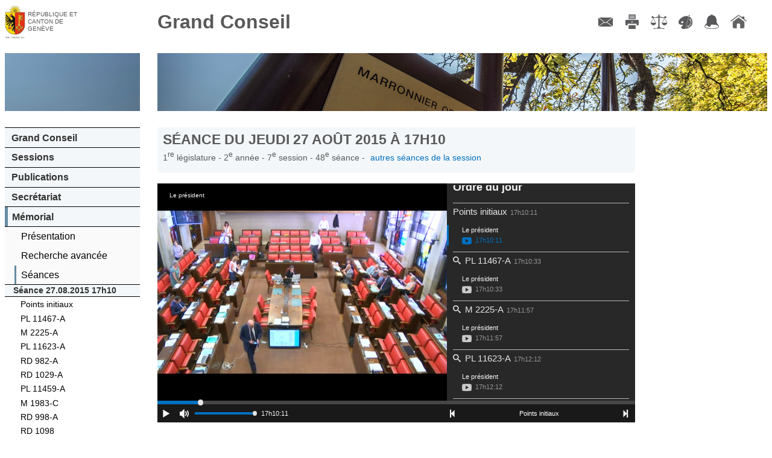

--- FILE ---
content_type: text/html; charset=UTF-8
request_url: https://ge.ch/grandconseil/memorial/seances/010207/48/
body_size: 97939
content:
<!DOCTYPE html>
<html lang="fr">
    <head>
        <meta charset="utf-8">
        <meta name="viewport" content="width=device-width, initial-scale=1, minimum-scale=1.0, maximum-scale=1.0">
                <title>Grand Conseil de Genève - Mémorial</title>                <script type="text/javascript" src="/grandconseil/js/const"></script>
        <script type="text/javascript" src="/grandconseil/js/mobile-detect.min.js?v4_02"></script>
        <script type="text/javascript" src="/grandconseil/js/mobile-redirect.js?v4_02"></script>
        <script type="text/javascript" src="/grandconseil/js/css3_mediaqueries_compatibility.js"></script>
        <script type="text/javascript" src="/grandconseil/js/jquery.js"></script>
        <script type="text/javascript" src="/grandconseil/js/jquery-ui.js"></script>
        <script type="text/javascript" src="/grandconseil/js/history.js"></script>
        <script type="text/javascript" src="/grandconseil/js/main.js?t=v4_02"></script>
        <script type="text/javascript" src="/grandconseil/js/jquery.ui.touch-punch.min.js?v3_1"></script>
        <script type="text/javascript" src="/grandconseil/js/min/jquery.mousewheel.min.js?v3_1"></script>
        <script type="text/javascript" src="/grandconseil/js/min/perfect-scrollbar.min.js?v3_1"></script>
        <script type="text/javascript" src="/grandconseil/js/moment.js?v3_1"></script>
        <script type="text/javascript" src="/grandconseil/js/player.js?v3_1"></script>                <link href="/grandconseil/player/skin/functional.css?v4_02" media="screen" rel="stylesheet" type="text/css" >
        <link href="/grandconseil/css/theme2/print.css?v4_02" media="print" rel="stylesheet" type="text/css" >
        <link href="/grandconseil/css/dynamic?v1768646768" media="screen" rel="stylesheet" type="text/css" >
        <link href="/grandconseil/css/theme2/main.css?v4_02" media="screen" rel="stylesheet" type="text/css" >
        <link href="/grandconseil/css/theme2/jqueryui.css?v4_02" media="screen" rel="stylesheet" type="text/css" >
        <link href="/grandconseil/css/theme2/player.css?v3_1" media="screen" rel="stylesheet" type="text/css" >
        <link href="/grandconseil/css/theme2/perfect-scrollbar.css?v3_1" media="screen" rel="stylesheet" type="text/css" >
        <link href="/grandconseil/images/favicon.ico" rel="shortcut icon" >        <!--[if IdE]>
            <link rel="stylesheet" type="text/css" href="/grandconseil/css/theme2/ie.css" />
        <![endif]-->
        <!--[if lte IE 7]>
            <link rel="stylesheet" type="text/css" href="/grandconseil/css/theme2/ie7.css" />
        <![endif]-->
        <!--[if lt IE 9]>
            <script src="/grandconseil/js/ie8_html5_compatibility.js"></script>
            <style>
                main .docPdf {
                    background: url('/grandconseil/css/theme2/images/pdf.gif') top left no-repeat;
                    padding-left: 25px;
                }
                main .linkToVideo {
                    background: url('/grandconseil/css/theme2/images/video.png') top left no-repeat;
                    padding-left: 1.5em;
                }
                main .linkToMemo {
                    background: url('/grandconseil/css/theme2/images/write.png') top left no-repeat;
                    padding-left: 1.5em;
                }
                main .docPdf::before {
                    content: "";
                }
                main .linkToVideo::before {
                    content: "";
                }
                main .linkToMemo::before {
                    content: "";
                }
                .noPdfIconIe {
                    background: url('/grandconseil/images/inv.gif') top left no-repeat !important;
                }
                .noPdfIconIe::before {
                    content: "";
                    margin-right: 0;
                }
        </style>
        <![endif]-->
        <!--[if lte IE 6]>
            <script type="text/javascript" src="/grandconseil/js/ie6_minmax_compatibility.js"></script>
        <![endif]-->
    </head>
    <body>
        <div id="mainContainer" class="mainDefaultContainer">
    <header class="main">
        <h1>
            <a href="https://www.ge.ch" target="_blank">République et canton de Genève</a>
        </h1>
        <h2>
            <a href="/grandconseil">Grand Conseil</a>
        </h2>
    </header>
    <!--[if !lte IE 7]><!-->
        <menu type="toolbar">
            <ul>
                <li><a href="/grandconseil/secretariat/collaborateurs/#direction" class="menuContact" title="Contact">Contact</a></li>
                <li><a href="/grandconseil" class="menuImpression" title="Imprimer">Imprimer</a></li>
                <li><a href="/grandconseil/divers/conditions/" class="menuConditions" title="Conditions d'utilisation">Conditions d'utilisation</a></li>
                <li><a href="/grandconseil" class="menuCouleurs" title="Couleurs des liens">Couleurs des liens</a></li>
                <li><a href="https://accord-gc.app.ge.ch/accord-gc/" class="menuAccord" title="Accord-GC" target="_blank">Accord-GC</a></li>
                <li><a href="/grandconseil" class="menuHome" title="Accueil">Accueil</a></li>
            </ul>
        </menu>
    <!--<![endif]-->
    <div id="menuPart">
        <nav class="main">
            <div id="decoNav" class="decoNav_1"></div>
            <ul>
                <li>
                    <a href="/grandconseil/gc/parlement/">Grand Conseil</a>
                    <ul>
                        <li><a href="/grandconseil/gc/parlement/">Parlement cantonal</a></li>
                        <li><a href="/grandconseil/gc/presidence/">Présidence et Bureau</a></li>
                        <li><a href="/grandconseil/gc/deputes/partis/">Membres</a></li>
                        <li><a href="/grandconseil/gc/commissions/">Commissions</a></li>
                        <li><a href="/grandconseil/gc/partis/">Partis politiques</a></li>
                        <li><a href="/grandconseil/gc/elections/">Elections</a></li>
                        <li><a href="/grandconseil/gc/histo-deputes/"><span class="smaller">Historique des membres</span></a></li>
                        <li><a href="/grandconseil/gc/intercantonale_fr/"><span class="smaller">Bureau interparlementaire&nbsp; de coordination</span></a></li>
                        <li><a href="/grandconseil/gc/intercantonale_de/"><span class="smaller">Interparlamentarische Koordinationsstelle</span></a></li>
                    </ul>
                </li>
                <li>
                    <a href="/grandconseil/sessions/seances/">Sessions</a>
                    <ul>
                        <li><a href="/grandconseil/sessions/seances/">Documents de séance</a></li>
                        <li><a href="/grandconseil/sessions/calendrier/2026/">Calendrier</a></li>
                        <li><a href="/grandconseil/sessions/live/">Diffusion en direct</a></li>
                        <li><a href="/grandconseil/sessions/videos/2026/">Diffusion en différé</a></li>
                        <li><a href="/grandconseil/sessions/archives/"><span class="smaller">Archives procès-verbaux</span></a></li>
                    </ul>
                </li>
                <li>
                    <a href="/grandconseil/publications/communiques/">Publications</a>
                    <ul>
                        <li><a href="/grandconseil/publications/lois/">Constitution et lois</a></li>
                        <li><a href="/grandconseil/publications/tap/">Tirés à part</a></li>
                        <li><a href="/grandconseil/publications/communications/">Communications</a></li>
                        <li><a href="/grandconseil/publications/judiciaires/">Décisions judiciaires</a></li>
                        <li><a href="/grandconseil/publications/rapports-gestion/">Rapports de gestion</a></li>
                        <li><a href="/grandconseil/publications/publications-diverses/">Publications diverses</a></li>
                    </ul>
                </li>
                <li>
                    <a href="/grandconseil/secretariat/collaborateurs/#direction">Secrétariat</a>
                    <ul>
                        <li><a href="/grandconseil/secretariat/sautier/">Sautier</a></li>
                        <li><a href="/grandconseil/secretariat/collaborateurs/#direction">Membres</a></li>
                        <li><a href="/grandconseil/secretariat/masse/">Masse du sautier</a></li>
                        <li><a href="/grandconseil/secretariat/salle/">Histoire de la salle du Grand Conseil</a></li>
                        <li><a href="/grandconseil/secretariat/marronnier/">Marronnier officiel</a></li>
                    </ul>
                </li>
                <li>
                    <a href="/grandconseil/memorial/seances-last/">Mémorial</a>
                    <ul>
                        <li><a href="/grandconseil/memorial/presentation/">Présentation</a></li>
                        <li><a href="/grandconseil/memorial/recherche/">Recherche avancée</a></li>
                        <!--li><a href="/grandconseil/memorial/dossiers/">Dossiers thématiques</a></li-->
                        <li><a href="/grandconseil/memorial/seances-last/">Séances</a></li>
                    </ul>
                        <ul class="memoMenu">
        <li class="memoTitle">
            Séance
            27.08.2015            17h10        </li>
                    <li>
                <a href="/grandconseil/memorial/seances/010207/48/1/">
                    Points initiaux                </a>
            </li>
                    <li>
                <a href="/grandconseil/memorial/seances/010207/48/2/">
                    PL 11467-A                </a>
            </li>
                    <li>
                <a href="/grandconseil/memorial/seances/010207/48/3/">
                    M 2225-A                </a>
            </li>
                    <li>
                <a href="/grandconseil/memorial/seances/010207/48/4/">
                    PL 11623-A                </a>
            </li>
                    <li>
                <a href="/grandconseil/memorial/seances/010207/48/5/">
                    RD 982-A                </a>
            </li>
                    <li>
                <a href="/grandconseil/memorial/seances/010207/48/6/">
                    RD 1029-A                </a>
            </li>
                    <li>
                <a href="/grandconseil/memorial/seances/010207/48/7/">
                    PL 11459-A                </a>
            </li>
                    <li>
                <a href="/grandconseil/memorial/seances/010207/48/8/">
                    M 1983-C                </a>
            </li>
                    <li>
                <a href="/grandconseil/memorial/seances/010207/48/9/">
                    RD 998-A                </a>
            </li>
                    <li>
                <a href="/grandconseil/memorial/seances/010207/48/10/">
                    RD 1098                </a>
            </li>
                    <li>
                <a href="/grandconseil/memorial/seances/010207/48/11/">
                    P 1933-A ...                </a>
            </li>
                    <li>
                <a href="/grandconseil/memorial/seances/010207/48/12/">
                    M 2265                </a>
            </li>
                    <li>
                <a href="/grandconseil/memorial/seances/010207/48/13/">
                    Fin de séance                </a>
            </li>
            </ul>
                </li>
                <li>
                    <a href="/grandconseil/faq/">FAQ</a>
                    <ul>
                        <li><a href="/grandconseil/faq/">FAQ</a></li>
                    </ul>
                </li>
            </ul>
        </nav>
        <section id="search">
            <h1>Recherche <a href="/grandconseil/search/help" class="searchHelper"><span>aide</span></a></h1>
            <form action="/grandconseil/search" method="get" name="search">
                <input class="search" type="text" name="search" id="frmSearch" placeholder="Num. d'objet/mots clés">
                <input type="submit" class="frmSearchSubmit" value="Go">
            </form>
            <p><span class="smaller"><a href="/grandconseil/memorial/recherche/">Recherche avancée</a></span></p>
        </section>
            </div>
    <main>
        <div id="decoMain" class="decoMain_1"></div>
        <section class="txtMemo">
    <header class="navigable">
        <h1 class="memoMainTitle">
            Séance du
            jeudi 27 août 2015            à
            17h10        </h1>
        <h2 class="memoSubTitle">
            1<sup>re</sup>
            législature -
            2<sup>e</sup>
            année -
            7<sup>e</sup>
            session -
            48<sup>e</sup>
            séance -<a href="/grandconseil/memorial/seances/010207/">autres séances de la session</a>
        </h2>
            </header>
                                        <script>
    var TOC = [{"partie":"1","titleShort":"Points initiaux","title":"Points initiaux","start_utime":"1440688211","end_utime":"1440688233","speakers":[{"function":"Pr\u00e9sident","idSpeaker":-1,"idText":"928973","start":1440688211,"end":1440688233,"duration":22,"name":"Le pr\u00e9sident","parti":""}]},{"partie":"2","titleShort":"PL-11467-A","title":"PL-11467-A Rapport de la commission d'am\u00e9nagement du canton charg\u00e9e d'\u00e9tudier le projet de loi du Conseil d'Etat modifiant les limites de zones sur le territoire de la commune de Bardonnex (cr\u00e9ation d'une zone de d\u00e9veloppement 4B destin\u00e9e au logement et aux activit\u00e9s sans nuisances), \u00e0 la route d'Annecy, dans le village de Croix-de-Rozon","start_utime":"1440688233","end_utime":"1440688317","speakers":[{"function":"Pr\u00e9sident","idSpeaker":-1,"idText":"928981","start":1440688233,"end":1440688317,"duration":84,"name":"Le pr\u00e9sident","parti":""}]},{"partie":"3","titleShort":"M-2225-A","title":"M-2225-A Rapport du Conseil d'Etat au Grand Conseil sur la motion de Mmes et MM. Jean Romain, Pierre Weiss, B\u00e9n\u00e9dicte Montant, Serge Hiltpold, Pierre Conne, Antoine Barde, Bertrand Buchs, Patrick Saudan, Daniel Sormanni, Bernhard Riedweg, Thierry Cerutti, Pascal Spuhler, Beatriz de Candolle, Gabriel Barrillier, Patrick Lussi, Raymond Wicky, Jean-Marie Voumard, Jean-Marc Guinchard, Jocelyne Haller, Michel Ducret, St\u00e9phane Florey, Olivier Baud, Jean-Luc Forni, Simone de Montmollin, Jean-Louis Fazio, Norbert Maendly, Henry Rappaz, Olivier Cerutti, Salika Wenger, Marie-Th\u00e9r\u00e8se Engelberts, Francisco Valentin, Christian Flury, Ronald Zacharias, Pierre Ronget pour la pr\u00e9servation et l'acc\u00e8s au public du site arch\u00e9ologique de l'Esplanade Saint-Antoine","start_utime":"1440688317","end_utime":"1440688332","speakers":[{"function":"Pr\u00e9sident","idSpeaker":-1,"idText":"928989","start":1440688317,"end":1440688332,"duration":15,"name":"Le pr\u00e9sident","parti":""}]},{"partie":"4","titleShort":"PL-11623-A","title":"PL-11623-A Rapport de la commission des transports charg\u00e9e d'\u00e9tudier le projet de loi du Conseil d'Etat modifiant la loi d'application de la l\u00e9gislation f\u00e9d\u00e9rale sur la circulation routi\u00e8re (LaLCR) (H 1 05)","start_utime":"1440688332","end_utime":"1440688407","speakers":[{"function":"Pr\u00e9sident","idSpeaker":-1,"idText":"928997","start":1440688332,"end":1440688407,"duration":75,"name":"Le pr\u00e9sident","parti":""}]},{"partie":"5","titleShort":"RD-982-A","title":"RD-982-A Rapport de la commission des transports charg\u00e9e d'\u00e9tudier le rapport du Conseil d'Etat au Grand Conseil sur la loi sur le r\u00e9seau des transports publics (H 1 50)","start_utime":"1440688407","end_utime":"1440688431","speakers":[{"function":"Pr\u00e9sident","idSpeaker":-1,"idText":"929005","start":1440688407,"end":1440688431,"duration":24,"name":"Le pr\u00e9sident","parti":""}]},{"partie":"6","titleShort":"RD-1029-A","title":"RD-1029-A Rapport de la commission des transports charg\u00e9e d'\u00e9tudier le rapport du Conseil d'Etat au Grand Conseil relatif au budget 2014 de l'entreprise des Transports publics genevois (TPG)","start_utime":"1440688431","end_utime":"1440688466","speakers":[{"function":"Pr\u00e9sident","idSpeaker":-1,"idText":"929013","start":1440688431,"end":1440688466,"duration":35,"name":"Le pr\u00e9sident","parti":""}]},{"partie":"7","titleShort":"PL-11459-A","title":"PL-11459-A Rapport de la commission de l'enseignement, de l'\u00e9ducation, de la culture et du sport charg\u00e9e d'\u00e9tudier le projet de loi du Conseil d'Etat modifiant la loi sur la formation professionnelle (LFP) (C 2 05)","start_utime":"1440688466","end_utime":"1440688543","speakers":[{"function":"Pr\u00e9sident","idSpeaker":-1,"idText":"929021","start":1440688466,"end":1440688543,"duration":77,"name":"Le pr\u00e9sident","parti":""}]},{"partie":"8","titleShort":"M-1983-C","title":"M-1983-C Rapport de la commission de l'enseignement, de l'\u00e9ducation, de la culture et du sport charg\u00e9e d'\u00e9tudier le rapport du Conseil d'Etat au Grand Conseil sur la motion de Mmes et MM. Esther Hartmann, Sylvia Nissim, Marie Salima Moyard, Jean-Fran\u00e7ois Girardet, Jean Romain, Pierre Losio, Charles Selleger pour donner les moyens \u00e0 l'\u00e9cole primaire de mettre en place de vraies mesures d'accompagnement","start_utime":"1440688543","end_utime":"1440688713","speakers":[{"function":"Pr\u00e9sident","idSpeaker":-1,"idText":"929029","start":1440688543,"end":1440688566,"duration":23,"name":"Le pr\u00e9sident","parti":""},{"function":"D\u00e9put\u00e9","idSpeaker":"2348","idText":"929033","start":1440688566,"end":1440688605,"duration":39,"name":"M. Olivier Baud","parti":"EAG"},{"function":"D\u00e9put\u00e9","idSpeaker":"38","idText":"929036","start":1440688605,"end":1440688681,"duration":76,"name":"M. St\u00e9phane Florey","parti":"UDC"},{"function":"D\u00e9put\u00e9","idSpeaker":"96","idText":"929039","start":1440688681,"end":1440688707,"duration":26,"name":"M. Jean-Marie Voumard","parti":"MCG"},{"function":"Pr\u00e9sident","idSpeaker":-1,"idText":"929042","start":1440688707,"end":1440688713,"duration":6,"name":"Le pr\u00e9sident","parti":""}]},{"partie":"9","titleShort":"RD-998-A","title":"RD-998-A Rapport de la commission des transports charg\u00e9e d'\u00e9tudier le rapport du Conseil d'Etat au Grand Conseil sur la mise en oeuvre des mesures pr\u00e9vues par la loi sur les infrastructures de transport issues du projet d'agglom\u00e9ration franco-valdo-genevois (LITAgglo - H 1 70) 2011-2013","start_utime":"1440688713","end_utime":"1440688741","speakers":[{"function":"Pr\u00e9sident","idSpeaker":-1,"idText":"929049","start":1440688713,"end":1440688741,"duration":28,"name":"Le pr\u00e9sident","parti":""}]},{"partie":"10","titleShort":"RD-1098","title":"RD-1098 Rapport du Conseil d'Etat au Grand Conseil sur l'application de la l\u00e9gislation relative aux archives publiques pour l'ann\u00e9e 2014","start_utime":"1440688741","end_utime":"1440688757","speakers":[{"function":"Pr\u00e9sident","idSpeaker":-1,"idText":"929057","start":1440688741,"end":1440688757,"duration":16,"name":"Le pr\u00e9sident","parti":""}]},{"partie":"11","titleShort":"P-1933-A ...","title":"P-1933-A Rapport de la commission des p\u00e9titions charg\u00e9e d'\u00e9tudier la p\u00e9tition concernant la Fan Zone des Vernets\nM-2276 Proposition de motion de Mmes et MM. Jean Romain, Christian Frey, Isabelle Brunier, Jean-Fran\u00e7ois Girardet, Sarah Klopmann, Guy Mettan, Pascal Spuhler, Nicole Valiquer Grecuccio, Jean-Marie Voumard, Raymond Wicky, Jean-Charles Rielle, Thierry Cerutti, Dani\u00e8le Magnin, Boris Calame, Jean-Michel Bugnion, Henry Rappaz, Francisco Valentin, Patrick Lussi, Bernhard Riedweg : Fan Zone et tranquillit\u00e9, une solution satisfaisante !","start_utime":"1440688757","end_utime":"1440688981","speakers":[{"function":"Pr\u00e9sident","idSpeaker":-1,"idText":"929066","start":1440688757,"end":1440688784,"duration":27,"name":"Le pr\u00e9sident","parti":""},{"function":"r-m","idSpeaker":"2363","idText":"929070","start":1440688784,"end":1440688859,"duration":75,"name":"M. Raymond Wicky","parti":"PLR"},{"function":"Pr\u00e9sident","idSpeaker":-1,"idText":"929076","start":1440688859,"end":1440688981,"duration":122,"name":"Le pr\u00e9sident","parti":""}]},{"partie":"12","titleShort":"M-2265","title":"M-2265 Proposition de motion de Mmes et MM. Caroline Marti, Alberto Velasco, Roger Deneys, Cyril Mizrahi, Romain de Sainte Marie, Lydia Schneider Hausser, Salima Moyard, Ir\u00e8ne Buche pour des logements \u00e0 la place d'un golf","start_utime":"1440688981","end_utime":"1440690724","speakers":[{"function":"Pr\u00e9sident","idSpeaker":-1,"idText":"929089","start":1440688981,"end":1440689003,"duration":22,"name":"Le pr\u00e9sident","parti":""},{"function":"D\u00e9put\u00e9e","idSpeaker":"2353","idText":"929095","start":1440689003,"end":1440689287,"duration":284,"name":"Mme Caroline Marti","parti":"S"},{"function":"D\u00e9put\u00e9","idSpeaker":"2333","idText":"929100","start":1440689287,"end":1440689366,"duration":79,"name":"M. Bernhard Riedweg","parti":"UDC"},{"function":"D\u00e9put\u00e9e","idSpeaker":"68","idText":"929107","start":1440689366,"end":1440689485,"duration":119,"name":"Mme Christina Meissner","parti":"UDC"},{"function":"D\u00e9put\u00e9","idSpeaker":-1,"idText":"929114","start":1440689485,"end":1440689596,"duration":111,"name":"M. Beno\u00eet Genecand","parti":"PLR"},{"function":"D\u00e9put\u00e9","idSpeaker":"69","idText":"929119","start":1440689596,"end":1440689737,"duration":141,"name":"M. Guy Mettan","parti":"PDC"},{"function":"D\u00e9put\u00e9","idSpeaker":"93","idText":"929124","start":1440689737,"end":1440689813,"duration":76,"name":"M. Pascal Spuhler","parti":"MCG"},{"function":"D\u00e9put\u00e9","idSpeaker":"564","idText":"929131","start":1440689813,"end":1440689921,"duration":108,"name":"M. Alberto Velasco","parti":"S"},{"function":"D\u00e9put\u00e9","idSpeaker":-1,"idText":"929136","start":1440689921,"end":1440690069,"duration":148,"name":"M. R\u00e9my Pagani","parti":"EAG"},{"function":"D\u00e9put\u00e9e","idSpeaker":"34","idText":"929141","start":1440690069,"end":1440690163,"duration":94,"name":"Mme Marie-Th\u00e9r\u00e8se Engelberts","parti":"HP"},{"function":"D\u00e9put\u00e9","idSpeaker":"61","idText":"929146","start":1440690163,"end":1440690243,"duration":80,"name":"M. Fran\u00e7ois Lefort","parti":"Ve"},{"function":"D\u00e9put\u00e9","idSpeaker":-1,"idText":"929151","start":1440690243,"end":1440690333,"duration":90,"name":"M. Carlos Medeiros","parti":"MCG"},{"function":"D\u00e9put\u00e9","idSpeaker":-1,"idText":"929154","start":1440690333,"end":1440690409,"duration":76,"name":"M. Beno\u00eet Genecand","parti":"PLR"},{"function":"D\u00e9put\u00e9e","idSpeaker":"2380","idText":"929157","start":1440690409,"end":1440690434,"duration":25,"name":"Mme Dani\u00e8le Magnin","parti":"MCG"},{"function":"D\u00e9put\u00e9","idSpeaker":"83","idText":"929166","start":1440690434,"end":1440690474,"duration":40,"name":"M. Patrick Saudan","parti":"PLR"},{"function":"ce-m","idSpeaker":-1,"idText":"929169","start":1440690474,"end":1440690687,"duration":213,"name":"M. Antonio Hodgers","parti":""},{"function":"Pr\u00e9sident","idSpeaker":-1,"idText":"929172","start":1440690687,"end":1440690724,"duration":37,"name":"Le pr\u00e9sident","parti":""}]},{"partie":"13","titleShort":"Fin de s\u00e9ance","title":"Fin de s\u00e9ance","start_utime":"1440690724","end_utime":"1440690738","speakers":[{"function":"Pr\u00e9sident","idSpeaker":-1,"idText":"929179","start":1440690724,"end":1440690738,"duration":14,"name":"Le pr\u00e9sident","parti":""}]}];
    var VIDEO_END = 1440690799;
    var GO_TO_TIME = -1;
</script>
<section id="gc-player">
    <div id="outer-container-slide-nav"><div id="inner-container-slide-nav">
        <div id="container">
            <div id="start-play"></div>
            <div id="bg-loader">
                <div id="loader"></div>
            </div>
            <div id="wrapper">
                <div id="meta-data">
                    <div class="template tmplSpeakerImage">
                        <a class="deputeLink" href="#" target="_blank">
                            <img class="thumb" src="" alt="photo">
                            <span class="name"></span>
                        </a>
                    </div>
                </div>
                <video id="player" width="480" height="360" preload="none" class="play" data-src="http://www.grandconseil-ge.ch/video/010207_48">
                    <div class="video_player_update">
                        <p>
                            La fonctionnalité de diffusion en différé des séances du Grand Conseil
                            n'est accessible qu'aux navigateurs de dernière génération.
                            Merci de mettre à jour votre navigateur pour pouvoir en profiter.
                        </p>
                    </div>
                </video>
            </div>
            <div id="meta-data-title"><div></div></div>
        </div>
        <div id="container-nav">
            <div id="gc-player-nav" class="wrapper">
                <div>
                    <h2 class="gc-odjTitle">Chargement en cours ...</h2>
                    <div id="gc-tb">
                        <h3  class="template tmplObject">
                            <a href="" class="searchLink" target="_blank"><span class="search"></span></a><a class="tocEntry" href="#" data-part="0"><span class="name"></span><span class="duration"></span></a>
                        </h3>
                        <div class="template tmplSpeaker list-deputes" >
                            <a class="speakerEntry" href="#" data-utime="0">
                                <div>
                                    <div class="name"></div>
                                    <div class="duration"></div>
                                </div>
                            </a>
                        </div>
                    </div>
                </div>
            </div>
        </div>
    </div></div>
    <div id="controls-bar">
        <div id="time-slider" class="overTitle"></div>
        <div class="play-pause play icon"></div>
        <div class="volume-icon unmute icon"></div>
        <div class="volume-bar">
            <div id="volume-slider"></div>
        </div>
        <div class="hour-display"></div>
        <div class="end-hour-display icon"></div>
        <div class="next-chapter icon"></div>
        <div class="chapter"></div>
        <div class="prev-chapter icon"></div>
    </div>
</section>                        
    <div id="main-memo-content">
            <section class="memoSection memoSectionHr">
                <div id="928972"><p>La séance est ouverte à 17h10, sous la présidence de M. Antoine Barde, président.</p>
<p>Assistent à la séance: Mme Anne Emery-Torracinta et MM. Mauro Poggia, Luc Barthassat et Antonio Hodgers, conseillers d'Etat.</p>
<p class="p_style_user_title"><span class="style_user_title">Exhortation</span></p></div>            <div id="928973"><p><span class="style_pdg_gras">Le président</span><span/><span>. </span>Mesdames et Messieurs les députés, prenons la résolution de remplir consciencieusement notre mandat et de faire servir nos travaux au bien de la patrie qui nous a confié ses destinées.</p>
<p class="p_style_user_title"><span class="style_user_title">Personnes excusées</span></p>
<p class="p_style_pdg_gras"><span class="style_pdg_gras">Le président. </span> Ont fait excuser leur absence à cette séance: MM. François Longchamp, président du Conseil d'Etat, Pierre Maudet et Serge Dal Busco, conseillers d'Etat, ainsi que Mmes et MM. Cyril Aellen, Beatriz de Candolle, Edouard Cuendet, Vera Figurek, Nathalie Fontanet, Florian Gander, Vincent Maitre, Philippe Morel, Jean-Charles Rielle, Eric Stauffer, Nicole Valiquer Grecuccio, Pierre Vanek, Salika Wenger, Daniel Zaugg et Yvan Zweifel, députés.</p>
<p>Députés suppléants présents: Mmes et MM. Geneviève Arnold, Christophe Aumeunier, Maria Casares, Christian Decorvet, Charles Selleger, Alexandre de Senarclens et Marion Sobanek.</p></div>    </section>            <section class="memoSection memoSectionHr">
        <header>
                    <div class="memoPoint">
                PL 11467-A            </div>
            <div class="memoTitle">
                Rapport de la commission d&#039;aménagement du canton chargée d&#039;étudier le projet de loi du Conseil d&#039;Etat modifiant les limites de zones sur le territoire de la commune de Bardonnex (création d&#039;une zone de développement 4B destinée au logement et aux activités sans nuisances), à la route d&#039;Annecy, dans le village de Croix-de-Rozon            </div>
            <div class="memoNote">
                                                            <div class="memoTap3">
                            Ce texte figure dans le volume du Mémorial «Annexes: objets nouveaux» de la session VII des 25, 26 juin et 27 août 2015.                        </div>
                                                                                <div class="">
                            Rapport de Mme Martine Roset (PDC)                        </div>
                                                                                <div class="memoLink memoLinkFirst">
                            <a href="/grandconseil/data/texte/PL11467.pdf" target=&#039;_blank&#039;>Projet de loi 11467</a>
                        </div>
                                                                                <div class="memoLink ">
                            <a href="/grandconseil/memorial/seances/010110/58/11/" >Renvoi en commission: Séance du jeudi 26 juin 2014 à 14h</a>
                        </div>
                                                                                <div class="memoLink ">
                            <a href="/grandconseil/data/texte/PL11467A.pdf" target=&#039;_blank&#039;>Rapport PL 11467-A</a>
                        </div>
                                                                                <div class="memoLink ">
                            <a href="/grandconseil/data/loisvotee/L11467.pdf" target=&#039;_blank&#039;>Loi 11467</a>
                        </div>
                                                </div>
            </header>
                <div id="928981"><p><span class="style_pdg_gras">Le président</span><span/><span>. </span>Mesdames et Messieurs, j'ouvre notre séance des extraits avec le PL 11467-A. La parole n'étant pas demandée, je vous invite à vous prononcer sur cet objet.</p></div>            <div id="928982"><p><span class="style_df_adopte_9">Mis aux voix, le projet de loi 11467 est adopté en premier débat par 19 oui (unanimité des votants). </span></p>
<p class="p_style_df_adopte_9"><span class="style_df_adopte_9">La loi 11467 est adoptée article par article en deuxième débat et en troisième débat. </span></p>
<p class="p_style_df_adopte_9"><span class="style_df_adopte_9">Mise aux voix, la loi 11467 est adoptée en troisième débat dans son ensemble par 22 oui (unanimité des votants). </span></p>
<p><a class="tap1" href="/grandconseil/data/loisvotee/L11467.pdf" target="_new">Loi 11467</a><span> </span></p></div>    </section>            <section class="memoSection memoSectionHr">
        <header>
                    <div class="memoPoint">
                M 2225-A            </div>
            <div class="memoTitle">
                Rapport du Conseil d&#039;Etat au Grand Conseil sur la motion de Mmes et MM. Jean Romain, Pierre Weiss, Bénédicte Montant, Serge Hiltpold, Pierre Conne, Antoine Barde, Bertrand Buchs, Patrick Saudan, Daniel Sormanni, Bernhard Riedweg, Thierry Cerutti, Pascal Spuhler, Beatriz de Candolle, Gabriel Barrillier, Patrick Lussi, Raymond Wicky, Jean-Marie Voumard, Jean-Marc Guinchard, Jocelyne Haller, Michel Ducret, Stéphane Florey, Olivier Baud, Jean-Luc Forni, Simone de Montmollin, Jean-Louis Fazio, Norbert Maendly, Henry Rappaz, Olivier Cerutti, Salika Wenger, Marie-Thérèse Engelberts, Francisco Valentin, Christian Flury, Ronald Zacharias, Pierre Ronget pour la préservation et l&#039;accès au public du site archéologique de l&#039;Esplanade Saint-Antoine            </div>
            <div class="memoNote">
                                                            <div class="memoTap3">
                            Ce texte figure dans le volume du Mémorial «Annexes: objets nouveaux» de la session VII des 25, 26 juin et 27 août 2015.                        </div>
                                                                                <div class="memoLink memoLinkFirst">
                            <a href="/grandconseil/data/texte/M02225.pdf" target=&#039;_blank&#039;>Proposition de motion 2225</a>
                        </div>
                                                                                <div class="memoLink ">
                            <a href="/grandconseil/memorial/seances/010113/83/15/" >Débat et renvoi au Conseil d&#039;Etat (motion adoptée): Séance du vendredi 14 novembre 2014 à 17h</a>
                        </div>
                                                                                <div class="memoLink ">
                            <a href="/grandconseil/data/loisvotee/MV02225.pdf" target=&#039;_blank&#039;>Motion 2225</a>
                        </div>
                                                                                <div class="memoLink ">
                            <a href="/grandconseil/data/texte/M02225A.pdf" target=&#039;_blank&#039;>Rapport du Conseil d&#039;Etat M 2225-A</a>
                        </div>
                                                </div>
            </header>
                <div id="928989"><p><span class="style_pdg_gras">Le président</span><span/><span>. </span>Nous poursuivons avec la M 2225-A, sur laquelle personne ne souhaite s'exprimer. Il est donc pris acte de ce rapport.</p></div>            <div id="928990"><p><span class="style_df_adopte_9">Le Grand Conseil prend acte du rapport du Conseil d'Etat sur la motion 2225. </span></p></div>    </section>            <section class="memoSection memoSectionHr">
        <header>
                    <div class="memoPoint">
                PL 11623-A            </div>
            <div class="memoTitle">
                Rapport de la commission des transports chargée d&#039;étudier le projet de loi du Conseil d&#039;Etat modifiant la loi d&#039;application de la législation fédérale sur la circulation routière (LaLCR) (H 1 05)            </div>
            <div class="memoNote">
                                                            <div class="memoTap3">
                            Ce texte figure dans le volume du Mémorial «Annexes: objets nouveaux» de la session VII des 25, 26 juin et 27 août 2015.                        </div>
                                                                                <div class="">
                            Rapport de M. Jean-Marie Voumard (MCG)                        </div>
                                                                                <div class="memoLink memoLinkFirst">
                            <a href="/grandconseil/data/texte/PL11623.pdf" target=&#039;_blank&#039;>Projet de loi 11623</a>
                        </div>
                                                                                <div class="memoLink ">
                            <a href="/grandconseil/memorial/seances/010205/28/27/" >Renvoi en commission: Séance du jeudi 7 mai 2015 à 17h</a>
                        </div>
                                                                                <div class="memoLink ">
                            <a href="/grandconseil/data/texte/PL11623A.pdf" target=&#039;_blank&#039;>Rapport PL 11623-A</a>
                        </div>
                                                                                <div class="memoLink ">
                            <a href="/grandconseil/data/loisvotee/L11623.pdf" target=&#039;_blank&#039;>Loi 11623</a>
                        </div>
                                                </div>
            </header>
                <div id="928997"><p><span class="style_pdg_gras">Le président</span><span/><span>. </span>C'est le tour du PL 11623-A, qui ne suscite aucune demande de parole. Je lance la procédure de vote.</p></div>            <div id="928998"><p><span class="style_df_adopte_9">Mis aux voix, le projet de loi 11623 est adopté en premier débat par 26 oui (unanimité des votants). </span></p>
<p class="p_style_df_adopte_9"><span class="style_df_adopte_9">La loi 11623 est adoptée article par article en deuxième débat et en troisième débat. </span></p>
<p class="p_style_df_adopte_9"><span class="style_df_adopte_9">Mise aux voix, la loi 11623 est adoptée en troisième débat dans son ensemble par 24 oui (unanimité des votants). </span></p>
<p><a class="tap1" href="/grandconseil/data/loisvotee/L11623.pdf" target="_new">Loi 11623</a><span> </span></p></div>    </section>            <section class="memoSection memoSectionHr">
        <header>
                    <div class="memoPoint">
                RD 982-A            </div>
            <div class="memoTitle">
                Rapport de la commission des transports chargée d&#039;étudier le rapport du Conseil d&#039;Etat au Grand Conseil sur la loi sur le réseau des transports publics (H 1 50)            </div>
            <div class="memoNote">
                                                            <div class="memoTap3">
                            Ce texte figure dans le volume du Mémorial «Annexes: objets nouveaux» de la session VII des 25, 26 juin et 27 août 2015.                        </div>
                                                                                <div class="">
                            Rapport de Mme Lisa Mazzone (Ve)                        </div>
                                                                                <div class="memoLink memoLinkFirst">
                            <a href="/grandconseil/data/texte/RD00982.pdf" target=&#039;_blank&#039;>Rapport du Conseil d&#039;Etat RD 982</a>
                        </div>
                                                                                <div class="memoLink ">
                            <a href="/grandconseil/memorial/seances/010104/20/14/" >Débat et renvoi en commission: Séance du vendredi 24 janvier 2014 à 15h</a>
                        </div>
                                                                                <div class="memoLink ">
                            <a href="/grandconseil/data/texte/RD00982A.pdf" target=&#039;_blank&#039;>Rapport RD 982-A</a>
                        </div>
                                                </div>
            </header>
                <div id="929005"><p><span class="style_pdg_gras">Le président</span><span/><span>. </span>Nous passons au point suivant, soit le RD 982-A. Le rapport est de Mme Lisa Mazzone, qui est remplacée par...</p>
<p class="p_style_orateur_italic"><span class="style_orateur_italic">Une voix. </span> ...par la seule Verte de la salle !</p>
<p class="p_style_pdg_gras"><span class="style_pdg_gras">Le président. </span> Par la seule Verte de la salle, en effet ! Et Mme Klopmann ne sollicitant pas la parole, le Grand Conseil prend acte de ce rapport.</p></div>            <div id="929006"><p><span class="style_df_adopte_9">Le Grand Conseil prend acte du rapport de commission RD 982-A. </span></p></div>    </section>            <section class="memoSection memoSectionHr">
        <header>
                    <div class="memoPoint">
                RD 1029-A            </div>
            <div class="memoTitle">
                Rapport de la commission des transports chargée d&#039;étudier le rapport du Conseil d&#039;Etat au Grand Conseil relatif au budget 2014 de l&#039;entreprise des Transports publics genevois (TPG)            </div>
            <div class="memoNote">
                                                            <div class="memoTap3">
                            Ce texte figure dans le volume du Mémorial «Annexes: objets nouveaux» de la session VII des 25, 26 juin et 27 août 2015.                        </div>
                                                                                <div class="">
                            Rapport de Mme Lisa Mazzone  (Ve)                        </div>
                                                                                <div class="memoLink memoLinkFirst">
                            <a href="/grandconseil/data/texte/RD01029.pdf" target=&#039;_blank&#039;>Rapport du Conseil d&#039;Etat RD 1029</a>
                        </div>
                                                                                <div class="memoLink ">
                            <a href="/grandconseil/memorial/seances/010103/16/10/" >Débat et renvoi en commission: Séance du vendredi 20 décembre 2013 à 14h</a>
                        </div>
                                                                                <div class="memoLink ">
                            <a href="/grandconseil/data/texte/RD01029A.pdf" target=&#039;_blank&#039;>Rapport RD 1029-A</a>
                        </div>
                                                </div>
            </header>
                <div id="929013"><p><span class="style_pdg_gras">Le président</span><span/><span>. </span>L'ordre du jour appelle le RD 1029-A. La rapporteure Lisa Mazzone est toujours remplacée par la seule Verte de la salle... Ah non, vous êtes deux maintenant ! Souhaitez-vous prendre la parole, Madame Klopmann ? <i>(Remarque.)</i> Si tel n'est pas le cas, nous prenons acte de ce rapport.</p></div>            <div id="929014"><p><span class="style_df_adopte_9">Le Grand Conseil prend acte du rapport de commission RD 1029-A. </span></p></div>    </section>            <section class="memoSection memoSectionHr">
        <header>
                    <div class="memoPoint">
                PL 11459-A            </div>
            <div class="memoTitle">
                Rapport de la commission de l&#039;enseignement, de l&#039;éducation, de la culture et du sport chargée d&#039;étudier le projet de loi du Conseil d&#039;Etat modifiant la loi sur la formation professionnelle (LFP) (C 2 05)            </div>
            <div class="memoNote">
                                                            <div class="memoTap3">
                            Ce texte figure dans le volume du Mémorial «Annexes: objets nouveaux» de la session VII des 25, 26 juin et 27 août 2015.                        </div>
                                                                                <div class="">
                            Rapport de M. Jean Romain (PLR)                        </div>
                                                                                <div class="memoLink memoLinkFirst">
                            <a href="/grandconseil/data/texte/PL11459.pdf" target=&#039;_blank&#039;>Projet de loi 11459</a>
                        </div>
                                                                                <div class="memoLink ">
                            <a href="/grandconseil/memorial/seances/010109/53/18/" >Renvoi en commission: Séance du jeudi 5 juin 2014 à 17h</a>
                        </div>
                                                                                <div class="memoLink ">
                            <a href="/grandconseil/data/texte/PL11459A.pdf" target=&#039;_blank&#039;>Rapport PL 11459-A</a>
                        </div>
                                                                                <div class="memoLink ">
                            <a href="/grandconseil/data/loisvotee/L11459.pdf" target=&#039;_blank&#039;>Loi 11459</a>
                        </div>
                                                </div>
            </header>
                <div id="929021"><p><span class="style_pdg_gras">Le président</span><span/><span>. </span>Nous nous penchons maintenant sur le PL 11459-A. M. Patrick Saudan remplace le rapporteur Jean Romain; il ne prend pas la parole. Mesdames et Messieurs, c'est donc le moment de voter.</p></div>            <div id="929022"><p><span class="style_df_adopte_9">Mis aux voix, le projet de loi 11459 est adopté en premier débat par 37 oui (unanimité des votants). </span></p>
<p class="p_style_df_adopte_9"><span class="style_df_adopte_9">La loi 11459 est adoptée article par article en deuxième débat et en troisième débat. </span></p>
<p class="p_style_df_adopte_9"><span class="style_df_adopte_9">Mise aux voix, la loi 11459 est adoptée en troisième débat dans son ensemble par 37 oui et 1 abstention. </span></p>
<p><a class="tap1" href="/grandconseil/data/loisvotee/L11459.pdf" target="_new">Loi 11459</a><span> </span></p></div>    </section>            <section class="memoSection memoSectionHr">
        <header>
                    <div class="memoPoint">
                M 1983-C            </div>
            <div class="memoTitle">
                Rapport de la commission de l&#039;enseignement, de l&#039;éducation, de la culture et du sport chargée d&#039;étudier le rapport du Conseil d&#039;Etat au Grand Conseil sur la motion de Mmes et MM. Esther Hartmann, Sylvia Nissim, Marie Salima Moyard, Jean-François Girardet, Jean Romain, Pierre Losio, Charles Selleger pour donner les moyens à l&#039;école primaire de mettre en place de vraies mesures d&#039;accompagnement            </div>
            <div class="memoNote">
                                                            <div class="memoTap3">
                            Ce texte figure dans le volume du Mémorial «Annexes: objets nouveaux» de la session VII des 25, 26 juin et 27 août 2015.                        </div>
                                                                                <div class="">
                            Rapport de M. Jean Romain (PLR)                        </div>
                                                                                <div class="memoLink memoLinkFirst">
                            <a href="/grandconseil/data/texte/M01983.pdf" target=&#039;_blank&#039;>Proposition de motion 1983</a>
                        </div>
                                                                                <div class="memoLink ">
                            <a href="/grandconseil/memorial/seances/570206/35/2/" >Débat et renvoi en commission: Séance du jeudi 24 mars 2011 à 10h15</a>
                        </div>
                                                                                <div class="memoLink ">
                            <a href="/grandconseil/data/texte/M01983A.pdf" target=&#039;_blank&#039;>Rapport M 1983-A</a>
                        </div>
                                                                                <div class="memoLink ">
                            <a href="/grandconseil/memorial/seances/570304/20/4/" >Débat et renvoi au Conseil d&#039;Etat (motion adoptée): Séance du vendredi 27 janvier 2012 à 15h</a>
                        </div>
                                                                                <div class="memoLink ">
                            <a href="/grandconseil/data/loisvotee/MV01983.pdf" target=&#039;_blank&#039;>Motion 1983</a>
                        </div>
                                                                                <div class="memoLink ">
                            <a href="/grandconseil/data/texte/M01983B.pdf" target=&#039;_blank&#039;>Rapport du Conseil d&#039;Etat M 1983-B</a>
                        </div>
                                                                                <div class="memoLink ">
                            <a href="/grandconseil/memorial/seances/010111/72/12/" >Débat et renvoi en commission du rapport du Conseil d&#039;Etat M 1983-B: Séance du vendredi 19 septembre 2014 à 15h</a>
                        </div>
                                                                                <div class="memoLink ">
                            <a href="/grandconseil/data/texte/M01983C.pdf" target=&#039;_blank&#039;>Rapport M 1983-C</a>
                        </div>
                                                </div>
            </header>
                <div id="929028"><p class="p_style_no_debat"><span class="style_no_debat">Débat</span></p></div>            <div id="929029"><p><span class="style_pdg_gras">Le président</span><span/><span>. </span>Nous sommes à la M 1983-C. Le rapporteur Jean Romain est encore remplacé par M. Saudan, qui ne demande pas la parole. Je la passe donc à M. Olivier Baud.</p></div>            <div id="929033"><p><a class="style_pdg_gras" href="/grandconseil/gc/depute/2348/" target="_blank">M. Olivier Baud</a><span> (EAG)</span><span>. </span>Merci, Monsieur le président. Mesdames et Messieurs les députés, j'aimerais faire une brève remarque sur cette motion en en rappelant le titre: «Motion 1983 pour donner les moyens à l'école primaire de mettre en place de vraies mesures d'accompagnement». Elle date de 2010 et a été renvoyée plusieurs fois en commission, où on a pu entendre les explications de la direction de l'enseignement primaire et du département. Au final, elle a été votée à l'unanimité mais de guerre lasse, si je puis dire, parce que la vraie réponse à cette demande de moyens pour les mesures d'accompagnement est qu'il n'y a pas de moyens ! Je vous remercie.</p></div>            <div id="929036"><p><a class="style_pdg_gras" href="/grandconseil/gc/depute/38/" target="_blank">M. Stéphane Florey</a><span> (UDC)</span><span>. </span>M. Baud a entièrement raison quand il dit que c'est de guerre lasse que nous avons pris acte de ce rapport. En effet et malheureusement, entre ce rapport qui présente la théorie et la pratique, il y a deux mondes totalement différents, et c'est ça qui nous a quelque peu interloqués sur le moment. On ne sait pas trop pourquoi mais, sans doute les vacances approchant et la chaleur ambiante augmentant, nous avons adopté ce rapport qui décrit une situation telle qu'elle devrait être mais qui, malheureusement, n'est pas ainsi. Finalement, comme on sait qu'il n'y a de toute façon pas de moyens, le groupe UDC ne prendra pas acte de ce rapport ni ne demandera son renvoi au Conseil d'Etat puisqu'on connaît déjà sa réponse. Nous nous abstiendrons sur les conclusions de ce rapport. Je vous remercie.</p></div>            <div id="929039"><p><a class="style_pdg_gras" href="/grandconseil/gc/depute/96/" target="_blank">M. Jean-Marie Voumard</a><span> (MCG)</span><span>. </span>Tout comme mes deux préopinants, le groupe MCG avait déjà relevé en commission que ces mesures d'accompagnement seraient une chose idéale si la situation était adéquate. Sortir un élève d'un cours qu'il devrait suivre pour ensuite le lui faire rattraper alors qu'il va perdre ce cours, cela crée un effet boule de neige, et le MCG s'abstiendra finalement sur cette motion. </p></div>            <div id="929042"><p><span class="style_pdg_gras">Le président</span><span/><span>. </span>Je vous remercie, Monsieur le député. La parole n'étant plus demandée, il est pris acte de ce rapport.</p></div>            <div id="929030"><p><span class="style_df_adopte_9">Le Grand Conseil prend acte du rapport de commission M 1983-C. </span></p></div>    </section>            <section class="memoSection memoSectionHr">
        <header>
                    <div class="memoPoint">
                RD 998-A            </div>
            <div class="memoTitle">
                Rapport de la commission des transports chargée d&#039;étudier le rapport du Conseil d&#039;Etat au Grand Conseil sur la mise en oeuvre des mesures prévues par la loi sur les infrastructures de transport issues du projet d&#039;agglomération franco-valdo-genevois (LITAgglo - H 1 70) 2011-2013            </div>
            <div class="memoNote">
                                                            <div class="memoTap3">
                            Ce texte figure dans le volume du Mémorial «Annexes: objets nouveaux» de la session VII des 25, 26 juin et 27 août 2015.                        </div>
                                                                                <div class="">
                            Rapport de Mme Lisa Mazzone (Ve)                        </div>
                                                                                <div class="memoLink memoLinkFirst">
                            <a href="/grandconseil/data/texte/RD00998.pdf" target=&#039;_blank&#039;>Rapport du Conseil d&#039;Etat RD 998</a>
                        </div>
                                                                                <div class="memoLink ">
                            <a href="/grandconseil/memorial/seances/010104/20/5/" >Débat et renvoi en commission: Séance du vendredi 24 janvier 2014 à 15h</a>
                        </div>
                                                                                <div class="memoLink ">
                            <a href="/grandconseil/data/texte/RD00998A.pdf" target=&#039;_blank&#039;>Rapport RD 998-A</a>
                        </div>
                                                </div>
            </header>
                <div id="929049"><p><span class="style_pdg_gras">Le président</span><span/><span>. </span>Nous traitons à présent le RD 998-A. Le rapport est de Mme Lisa Mazzone, remplacée par Mme Sarah Klopmann. Personne ne souhaite s'exprimer.</p></div>            <div id="929050"><p><span class="style_df_adopte_9">Le Grand Conseil prend acte du rapport de commission RD 998-A. </span></p></div>    </section>            <section class="memoSection memoSectionHr">
        <header>
                    <div class="memoPoint">
                RD 1098            </div>
            <div class="memoTitle">
                Rapport du Conseil d&#039;Etat au Grand Conseil sur l&#039;application de la législation relative aux archives publiques pour l&#039;année 2014            </div>
            <div class="memoNote">
                                                            <div class="memoTap3">
                            Ce texte figure dans le volume du Mémorial «Annexes: objets nouveaux» de la session VII des 25, 26 juin et 27 août 2015.                        </div>
                                                                                <div class="memoLink memoLinkFirst">
                            <a href="/grandconseil/data/texte/RD01098.pdf" target=&#039;_blank&#039;>Rapport du Conseil d&#039;Etat RD 1098</a>
                        </div>
                                                </div>
            </header>
                <div id="929057"><p><span class="style_pdg_gras">Le président</span><span/><span>. </span>Nous abordons le rapport divers 1098, qui n'inspire d'intervention à aucun député. Notre Conseil en prend ainsi acte.</p></div>            <div id="929058"><p><span class="style_df_adopte_9">Le Grand Conseil prend acte du rapport du Conseil d'Etat RD 1098. </span></p></div>    </section>            <section class="memoSection memoSectionHr">
        <header>
                    <div class="memoPoint">
                P 1933-A            </div>
            <div class="memoTitle">
                Rapport de la commission des pétitions chargée d&#039;étudier la pétition concernant la Fan Zone des Vernets            </div>
            <div class="memoNote">
                                                            <div class="memoTap3">
                            Ce texte figure dans le volume du Mémorial «Annexes: objets nouveaux» de la session VII des 25, 26 juin et 27 août 2015.                        </div>
                                                                                <div class="">
                            Rapport de M. Raymond Wicky (PLR)                        </div>
                                                                                <div class="memoLink memoLinkFirst">
                            <a href="/grandconseil/data/texte/P01933A.pdf" target=&#039;_blank&#039;>Rapport P 1933-A</a>
                        </div>
                                                </div>
                    <div class="memoPoint">
                M 2276            </div>
            <div class="memoTitle">
                Proposition de motion de Mmes et MM. Jean Romain, Christian Frey, Isabelle Brunier, Jean-François Girardet, Sarah Klopmann, Guy Mettan, Pascal Spuhler, Nicole Valiquer Grecuccio, Jean-Marie Voumard, Raymond Wicky, Jean-Charles Rielle, Thierry Cerutti, Danièle Magnin, Boris Calame, Jean-Michel Bugnion, Henry Rappaz, Francisco Valentin, Patrick Lussi, Bernhard Riedweg : Fan Zone et tranquillité, une solution satisfaisante !            </div>
            <div class="memoNote">
                                                            <div class="memoTap3">
                            Ce texte figure dans le volume du Mémorial «Annexes: objets nouveaux» de la session VII des 25, 26 juin et 27 août 2015.                        </div>
                                                                                <div class="memoLink memoLinkFirst">
                            <a href="/grandconseil/data/texte/M02276.pdf" target=&#039;_blank&#039;>Proposition de motion 2276</a>
                        </div>
                                                                                <div class="memoLink ">
                            <a href="/grandconseil/data/loisvotee/MV02276.pdf" target=&#039;_blank&#039;>Motion 2276</a>
                        </div>
                                                </div>
            </header>
                <div id="929065"><p class="p_style_no_debat"><span class="style_no_debat">Débat</span></p></div>            <div id="929066"><p><span class="style_pdg_gras">Le président</span><span/><span>. </span>Nous passons aux points liés P 1933-A et M 2276. Le rapporteur est M. Raymond Wicky, à qui je cède la parole.</p></div>            <div id="929070"><p><a class="style_pdg_gras" href="/grandconseil/gc/depute/2363/" target="_blank">M. Raymond Wicky</a><span> (PLR)</span><span>, rapporteur. </span>Merci, Monsieur le président. Très rapidement, chers collègues, pour ceux qui n'auraient pas eu le temps de prendre connaissance du rapport, il s'agit du fruit d'un consensus au sein de la commission des pétitions, qui souhaite déposer la pétition 1933 sur le bureau du Grand Conseil, non pas parce qu'elle était déraisonnable, mais au contraire parce qu'elle allait peut-être un peu trop loin quant à certaines de ses demandes.</p>
<p>En revanche, en compensation, la commission, au vu des auditions que nous avons eues, a décidé - et ces deux choses ont été votées à l'unanimité - qu'il était nécessaire de vous présenter une motion de commission visant à éviter certaines nuisances sans prétériter les organisateurs, lesquels ont également été auditionnés, tout en améliorant bien entendu la situation des riverains. A l'unanimité, la commission vous recommande donc le dépôt de la pétition 1933 et l'adoption de la motion 2276. Merci de votre attention, j'ai terminé.</p></div>            <div id="929076"><p><span class="style_pdg_gras">Le président</span><span/><span>. </span>Merci, Monsieur le député. Nous allons tout d'abord voter sur les conclusions de la commission des pétitions, qui consistent en un dépôt de la P 1933-A, puis je mettrai aux voix la proposition de motion 2276.</p></div>            <div id="929067"><p><span class="style_df_adopte_9">Mises aux voix, les conclusions de la commission des pétitions (dépôt de la pétition 1933 sur le bureau du Grand Conseil à titre de renseignement) sont adoptées par 59 oui (unanimité des votants). </span></p>
<p class="p_style_df_adopte_9"><span class="style_df_adopte_9">Mise aux voix, la motion 2276 est adoptée et renvoyée au Conseil d'Etat par 52 oui (unanimité des votants). </span></p>
<p><a class="tap1" href="/grandconseil/data/loisvotee/MV02276.pdf" target="_new">Motion 2276</a><span> </span></p>
<p class="p_style_pdg_gras"><span class="style_pdg_gras">Le président. </span> Mesdames et Messieurs, nous avons déjà terminé notre séance des extraits.  Puisqu'il est encore tôt, je propose que nous avancions sur au moins un point de l'ordre du jour jusqu'à 18h. Je pense que c'est quelque chose que nous pouvons faire et, dans ce but, je lance un vote formel.</p>
<p class="p_style_df_adopte_9"><span class="style_df_adopte_9">Mise aux voix, cette proposition est adoptée par 47 oui contre 4 non et 3 abstentions. </span></p>
<p class="p_style_pdg_gras"><span class="style_pdg_gras">Le président. </span> Je vous remercie de votre confiance.</p></div>    </section>            <section class="memoSection memoSectionHr">
        <header>
                    <div class="memoPoint">
                M 2265            </div>
            <div class="memoTitle">
                Proposition de motion de Mmes et MM. Caroline Marti, Alberto Velasco, Roger Deneys, Cyril Mizrahi, Romain de Sainte Marie, Lydia Schneider Hausser, Salima Moyard, Irène Buche pour des logements à la place d&#039;un golf            </div>
            <div class="memoNote">
                                                            <div class="memoTap3">
                            Ce texte figure dans le volume du Mémorial «Annexes: objets nouveaux» de la session IV des 16 et 17 avril 2015.                        </div>
                                                                                <div class="memoLink memoLinkFirst">
                            <a href="/grandconseil/data/texte/M02265.pdf" target=&#039;_blank&#039;>Proposition de motion 2265</a>
                        </div>
                                                </div>
            </header>
                <div id="929088"><p class="p_style_no_debat"><span class="style_no_debat">Débat</span></p></div>            <div id="929089"><p><span class="style_pdg_gras">Le président</span><span/><span>. </span>Nous allons maintenant étudier la proposition de motion 2265 en catégorie II, trente secondes, et je donne la parole à son auteure, à savoir Mme Caroline Marti. <i>(Brouhaha. Le président agite la cloche.)</i></p>
<p class="p_style_orateur_italic"><span class="style_orateur_italic">Une voix. </span> Trente secondes ?!</p></div>            <div id="929095"><p><a class="style_pdg_gras" href="/grandconseil/gc/depute/2353/" target="_blank">Mme Caroline Marti</a><span> (S)</span><span>. </span>Je vous remercie, Monsieur le président, de l'honneur que vous me faites, mais il va me falloir un peu plus que trente secondes ! <i>(L'oratrice rit.)</i></p>
<p class="p_style_pdg_italic"><span class="style_pdg_italic">Le président. </span> Excusez-moi ! Je voulais bien sûr dire: en catégorie II, trente minutes. Je vous rends la parole, Madame.</p>
<p class="p_style_orateur_italic"><span class="style_orateur_italic">Mme Caroline Marti. </span> Merci. La situation de pénurie de logements à Genève est bien connue... <i>(Brouhaha.)</i> Puis-je avoir un peu de silence pour m'exprimer ? <i>(Le président agite la cloche.)</i> ...de toutes et tous, et ses effets sont multiples. J'en citerai deux en particulier. D'une part, nous ne sommes plus capables de loger notre population, ce qui implique que de nombreux ménages sont obligés de partir s'établir notamment en France voisine; nombre d'entre eux souhaiteraient revenir mais ne le peuvent pas simplement parce que nous n'avons pas de logement à leur offrir. D'autre part, il y a la hausse du prix des loyers, qui grèvent considérablement le budget des ménages.</p>
<p>De manière générale, les projets de construction à Genève relèvent de deux types: soit on décide de construire par le biais de projets de déclassement de zones villas... <i>(Brouhaha.)</i></p>
<p class="p_style_orateur_italic"><span class="style_orateur_italic">Des voix. </span> Chut !</p>
<p class="p_style_pdg_italic"><span class="style_pdg_italic">Le président. </span> Mesdames et Messieurs, puis-je vous demander un tout petit peu de silence ? Monsieur Pistis ? <i>(Un instant s'écoule.)</i> Poursuivez, Madame.</p>
<p class="p_style_orateur_italic"><span class="style_orateur_italic">Mme Caroline Marti. </span> Merci, Monsieur le président. Nous avons donc deux types de projets pour construire du logement à Genève. Tout d'abord, des projets de déclassement de zones villas, c'est-à-dire de densification des zones villas par le biais de déclassements. Or on constate que ces projets ont trop souvent tendance à s'enliser en raison de multiples oppositions et prennent des années à se réaliser. Ils aboutissent en outre à des logements relativement chers étant donné que le prix du foncier est beaucoup plus élevé en zone villas. Ensuite, on a la possibilité de monter des projets de déclassement en zone agricole mais, vous le savez toutes et tous également, ceux-ci sont mis sur la sellette par Berne, qui nous impose un quota extrêmement strict de surfaces d'assolement à préserver - je pense qu'il n'est pas nécessaire de revenir plus précisément sur cela. Si on y ajoute les normes de protection contre les accidents majeurs et le bruit, qui excluent un grand nombre de terrains de la construction, les terrains à bâtir ou à densifier manquent considérablement pour remplir l'objectif qui est celui du Conseil d'Etat et qui a été énoncé lors du discours de Saint-Pierre, à savoir la construction de plus de 2500 logements par année.</p>
<p>Pour en venir maintenant à la parcelle du Golf Club de Genève, qui, contrairement à ce qu'on peut souvent entendre, ne se trouve pas sur le territoire de Cologny mais bien sur celui de Vandoeuvres, tout d'abord, il s'agit d'un terrain situé en zone agricole mais pas en SDA, c'est-à-dire que nous n'avons pas besoin de piocher dans le maigre contingent de SDA qu'il nous reste. De plus, c'est un terrain agricole ni cultivé - on ne retire pas de terres cultivables à l'agriculture genevoise - ni construit - il n'y a pas de bâtiment qui serait de nature à augmenter le prix du foncier ainsi que celui des logements hypothétiquement construits sur ce terrain. Par ailleurs, on parle d'une seule parcelle appartenant à un seul propriétaire, soit un seul interlocuteur pour le Conseil d'Etat qui devra négocier dans le cadre d'un processus de mutation de cette zone, rendant de ce fait les choses potentiellement plus rapides. Je voudrais encore préciser, s'agissant de la localisation, que cette parcelle est proche du centre-ville, ce qui constitue un avantage en termes de transport et permet de limiter le transit, tout en comblant quelque peu, peut-être pas suffisamment mais tout du moins quelque peu, le déséquilibre d'urbanisation entre la rive gauche et la rive droite du lac.</p>
<p>Mesdames et Messieurs les députés, le parti socialiste considère que nous ne sommes plus dans une situation où nous pouvons faire la fine bouche, où nous pouvons cracher sur un terrain de 42 hectares. Il s'agit d'un terrain extrêmement vaste qui, au vu des considérations que je viens d'évoquer, permettrait de contribuer à la construction rapide de milliers de logements à loyer abordable. Pour toutes ces raisons, nous vous recommandons le renvoi de cette motion à la commission d'aménagement. <i>(Quelques applaudissements.)</i></p>
<p class="p_style_pdg_gras"><span class="style_pdg_gras">Le président. </span> Je vous remercie, Madame la députée, et vous indique que vous avez pris sur le temps du groupe. Je passe la parole à M. le député Bernhard Riedweg.</p></div>            <div id="929100"><p><a class="style_pdg_gras" href="/grandconseil/gc/depute/2333/" target="_blank">M. Bernhard Riedweg</a><span> (UDC)</span><span>. </span>Merci, Monsieur le président. Avant d'envisager de s'en prendre au terrain du Golf Club de Genève, les auteurs de cette motion auraient pu proposer le déclassement du parc La Grange ou de celui des Eaux-Vives, beaucoup plus proches du centre-ville, des écoles, des magasins et des transports publics genevois. La plaine de Plainpalais, le parc Bertrand, le bois de la Bâtie, le parc Mon Repos, le Jardin botanique et tant d'autres lieux bien placés seraient également des adresses enviées pour y loger les jeunes à la recherche de leur premier appartement, les familles monoparentales et recomposées ou celles désirant s'agrandir. Il n'y a qu'à demander, et les voeux de bien se loger sont exécutés, surtout s'il s'agit d'un lieu avec vue sur le lac dans une commune où le centime additionnel est l'un des plus favorables du canton et avec des conditions de logements d'utilité publique. Malheureusement, une certaine hiérarchie s'est installée dans le canton en matière immobilière, et seuls certains privilégiés ont accès aux plus beaux endroits. Le Golf Club de Genève est réservé à des sportifs qui sont aussi des hommes et des femmes ayant fait carrière et faisant partie des contribuables les plus sollicités par l'administration fiscale cantonale s'agissant de leurs revenus et de leur fortune. L'Union démocratique du centre vous demande de renvoyer cette motion à la commission d'aménagement.</p></div>            <div id="929107"><p><a class="style_pdg_gras" href="/grandconseil/gc/depute/68/" target="_blank">Mme Christina Meissner</a><span> (UDC)</span><span>. </span>Il fallait oser ! Il fallait oser, et le PS l'a fait: proposer le déclassement du Golf Club de Genève pour y construire du logement. Alors à titre personnel, j'y suis passablement défavorable parce qu'il s'agit d'un coin de nature extraordinaire où vivent tout plein de hérissons, et je ne suis pas vraiment favorable au fait de leur ôter cet habitat, parce qu'ils ont eux aussi droit à une place dans le canton de Genève.</p>
<p>Mais là, nous allons être démocratiques. Mon collègue, qui au demeurant est domicilié sur la rive gauche, s'est exprimé; pour ma part, au nom de l'UDC de la rive droite, je vais m'exprimer aussi en disant que ce n'est finalement peut-être pas une si mauvaise idée. Voyez-vous, du côté de la rive droite et notamment de la commune de Vernier, où je réside, avec les nuisances que nous subissons ainsi que vos zones réservées, Monsieur le conseiller d'Etat, qui concernent les habitants qui sont non seulement dans des zones villas mais en plus soumis au bruit des avions, nous ne pouvons plus rien faire ! Nous ne pouvons plus rien faire, pas même planter un clou pour optimiser notre maison. Si nous voulons déménager, nous ne pouvons pas...</p>
<p class="p_style_pdg_italic"><span class="style_pdg_italic">Le président. </span> Il vous reste trente secondes.</p>
<p class="p_style_orateur_italic"><span class="style_orateur_italic">Mme Christina Meissner. </span> ...car nos biens perdent de la valeur. Finalement, ces 42 hectares pourraient très bien convenir - pensez-y, Monsieur le conseiller d'Etat - à tous ces habitants de Vernier prétérités ! C'est dommage que M. le président du Conseil d'Etat ne soit pas là, lui qui me dit toujours: «Mais, Madame Meissner, vous savez bien que Vernier est inhabitable !» Eh bien justement, le parti socialiste...</p>
<p class="p_style_pdg_italic"><span class="style_pdg_italic">Le président. </span> Il vous faut conclure.</p>
<p class="p_style_orateur_italic"><span class="style_orateur_italic">Mme Christina Meissner. </span> ...nous donne ici l'opportunité de pouvoir reloger ces habitants à Vandoeuvres. Alors pourquoi pas ?</p>
<p class="p_style_orateur_italic"><span class="style_orateur_italic">Une voix. </span> Sinon, on peut aussi y mettre le Quai 9 !</p></div>            <div id="929114"><p><a class="style_pdg_gras" href="/grandconseil/gc/depute/2360/" target="_blank">M. Benoît Genecand</a><span> (PLR)</span><span>. </span>Il faut refuser cette proposition. C'est de la pure provocation, c'est dans la droite ligne de ce que fait le PS depuis quelques années: on lutte contre les forfaits, on se bat contre les multinationales, on désigne le Golf Club de Genève parce que les riches ont le malheur d'aimer jouer au golf et que c'est donc une cible facile, qui ralliera un peu tous les membres, et on se fiche des conséquences puisque, de toute façon, il y aura toujours de l'argent qui pousse aux arbres ou qui tombe du ciel pour financer notre Etat trop gras ! Non, c'est une idée absurde.</p>
<p>Je n'ai pas pris la parole tout à l'heure parce que l'ambiance était paisible mais, juste pour faire tomber les masques, si le parti socialiste veut vraiment faire du logement, qu'il essaie de dominer son groupe et d'éviter, la prochaine fois que ça se présentera, la pantalonnade des Semailles: le 19 septembre 2014, nous avons voté dans cette enceinte un texte qui a fait perdre 231 jours à une opération déjà vieille de quinze ans ! Ce sont sept à huit cents logements qui attendent d'être construits. Pourquoi est-ce qu'on a fait ça ? Parce qu'on se trouvait à la veille des élections municipales, qu'un député qui ne fait d'ordinaire jamais rien dans l'aménagement a soudain pris la parole pour dire que ce serait une bonne idée, simplement parce qu'il est de Lancy - il se reconnaîtra, Mesdames et Messieurs. Cela n'avait aucun intérêt, le Conseil d'Etat s'est d'ailleurs assis dessus et il a fort bien fait, on a simplement perdu 231 jours. Alors plutôt que de proposer des âneries avec le golf, vous feriez mieux d'être déterminés à appliquer le plan directeur cantonal et d'être de ceux qui, comme le PLR, veulent construire du logement.</p></div>            <div id="929119"><p><a class="style_pdg_gras" href="/grandconseil/gc/depute/69/" target="_blank">M. Guy Mettan</a><span> (PDC)</span><span>. </span>Je dois dire que je partage assez l'avis de M. Genecand: cette motion est une sympathique provocation, une aimable plaisanterie, et on salue ici le sens de l'humour du parti socialiste. Comme il a été dit, on peut tout imaginer pour construire du logement: pourquoi ne pas construire au stade du Bout-du-Monde, histoire de compléter la liste que vous nous avez énoncée, Monsieur Riedweg ? Pourquoi pas au manège d'Onex, au centre sportif des Evaux ? Et puis il y a évidemment tous les terrains de foot du canton qui sont une base idéale pour construire du logement. Au fond, il y a tellement de place libre !</p>
<p>Non, je crois qu'il faut quand même être sérieux, ce n'est pas parce que c'est un golf qu'il faut brader les équipements sportifs pour du logement. Le problème du logement est une chose beaucoup trop sérieuse pour qu'on s'y attaque de cette façon. Notre parti n'est donc pas du tout enthousiaste quant à cette motion. Certes, nous accepterons de la renvoyer à la commission d'aménagement pour éventuellement lister encore une fois les terrains disponibles mais, par pitié, il ne faut pas entrer en matière sur cet objet. Il y a d'autres possibilités de zones comme à Meyrin ou à Thônex qui ont déjà été discutées plusieurs fois devant ce Grand Conseil et sur lesquelles on n'a toujours pas avancé, qui permettraient des densifications et des constructions beaucoup plus sérieuses.</p>
<p>Ce matin même, alors que je distribuais quelques tracts, une dame qui vit avec ses deux enfants dans un trois-pièces à la Gradelle m'a dit: «Mais comment est-ce que je fais ? Je ne trouve pas d'appartement !» Il y a des urgences, comme la modification proposée par le Conseil d'Etat pour la fameuse vente tronquée d'appartements qui avait été refusée, c'est aussi une mesure de salubrité pour aider la population genevoise à se loger. Mais ce projet-là n'est pas trop enthousiasmant; cependant, on peut se permettre de l'étudier un petit moment à la commission d'aménagement.</p></div>            <div id="929124"><p><a class="style_pdg_gras" href="/grandconseil/gc/depute/93/" target="_blank">M. Pascal Spuhler</a><span> (MCG)</span><span>. </span>Mesdames et Messieurs les députés, nous accepterons le renvoi de cette motion en commission mais je dois dire que nous sommes assez d'accord avec les propos de M. Riedweg, qui nous a dressé une petite liste des parcs où l'on pourrait éventuellement construire du logement. Nous avons évoqué la pointe de la Jonction, où l'on voulait aménager un parc; finalement, je pense qu'un bâtiment de logements sociaux serait beaucoup plus utile qu'un énième parc à cet endroit-là. Je sais qu'il y a également d'autres propositions par rapport à ces dépôts de la Jonction, on pourrait y créer quelque chose de très intéressant en termes de construction.</p>
<p>Ce golf, pourquoi pas ? Eh bien, faisons-y des logements, ainsi que le proposent les socialistes. Mais on pourrait aussi y installer le Quai 9, on pourrait mettre plein d'autres choses là-bas. Pourquoi pas ? Allez, transportons les Pâquis à Cologny, ce n'est finalement pas plus mal. Comme on est en train d'y construire des appartements de luxe, ce sera le Cologny des Pâquis ! Voilà, on peut revisiter le canton dans toute sa splendeur, c'est magnifique ! Cela dit, nous voulons bien discuter de cette motion en commission et nous lui souhaitons bonne chance.</p>
<p class="p_style_pdg_gras"><span class="style_pdg_gras">Le président. </span> Je vous remercie, Monsieur le député, et cède la parole à M. Alberto Velasco pour une minute et trente secondes.</p></div>            <div id="929131"><p><a class="style_pdg_gras" href="/grandconseil/gc/depute/564/" target="_blank">M. Alberto Velasco</a><span> (S)</span><span>. </span>Merci, Monsieur le président. Chers collègues, je ne comprends pas en quoi cette motion est une provocation. Sincèrement, j'aurais aimé que vous m'expliquiez par un raisonnement logique en quoi c'est une provocation, parce que, pour ma part, je ne vois pas. Si vous êtes empreints des notions du bien commun, de l'intérêt public, vous comprendrez que ce n'en est pas une. Monsieur Riedweg - vous permettez, Monsieur le président - vous avez demandé pourquoi on n'utilisait pas le parc La Grange: voyez-vous, Monsieur Riedweg, le parc La Grange est public, c'est une donation, tout le monde peut s'y rendre, et il en va de même de la plaine de Plainpalais ou d'autres lieux que vous avez cités, mais pas du Golf Club de Genève ! Il faut avoir un bon chéquier, mon cher député, pour y accéder ! Oui, un bon chéquier !</p>
<p>Par ailleurs, cher collègue, vous avez dit qu'il était important que les gens qui ont fait carrière puissent pratiquer ce sport d'élite - parce que ceux qui n'ont pas fait carrière peuvent aller habiter dans une décharge, pas vrai ? Eh bien, Monsieur, ces mêmes personnes possèdent normalement de belles bagnoles, des voitures intéressantes et puissantes, et ils peuvent tout à fait rouler quelques kilomètres de plus pour se rendre dans les golfs de l'autre côté de la frontière, qui sont parfaitement praticables et tout aussi bien. Par conséquent, Mesdames et Messieurs, ce n'est pas une provocation. Ce qui est anachronique, Monsieur le président, c'est que dans un canton où il manque des terrains pour construire...</p>
<p class="p_style_pdg_italic"><span class="style_pdg_italic">Le président. </span> Il vous faut conclure.</p>
<p class="p_style_orateur_italic"><span class="style_orateur_italic">M. Alberto Velasco. </span> ...un si bel endroit ne soit utilisé que pour une toute petite partie de la population.</p>
<p class="p_style_pdg_italic"><span class="style_pdg_italic">Le président. </span> Merci, Monsieur le député.</p>
<p class="p_style_orateur_italic"><span class="style_orateur_italic">M. Alberto Velasco. </span> Ça, c'est anachronique ! Ça, c'est une provocation !</p>
<p class="p_style_pdg_italic"><span class="style_pdg_italic">Le président. </span> Merci...</p>
<p class="p_style_orateur_italic"><span class="style_orateur_italic">M. Alberto Velasco. </span> Mesdames et Messieurs, nous demandons que vous votiez le renvoi de cette motion à la commission d'aménagement.</p></div>            <div id="929136"><p><a class="style_pdg_gras" href="/grandconseil/gc/depute/185/" target="_blank">M. Rémy Pagani</a><span> (EAG)</span><span>. </span>Monsieur le président, Mesdames et Messieurs les députés, de par ma fonction, j'ai visité de nombreuses villes, et j'en ai tiré en tout cas une leçon, c'est que personne ne maîtrise le développement d'une agglomération. Il est d'ailleurs extraordinaire, et Genève en est la démonstration, de voir des villes s'étendre puis se résorber, puis s'étendre à nouveau. Aucun individu ne peut prévoir ce qui va se passer - sauf celui qui a mis le feu à Rome pour liquider tout ce qui le gênait ! Mais si on n'utilise pas ce genre de méthode, les villes se développent contre toute attente. Nous nous trouvons dans une région qui se développe, et bien malin qui peut dire aujourd'hui à quoi ressemblera le golf d'Onex dans trente ans - à mon avis, il est juste et nécessaire de se poser la question.</p>
<p>Ce qui est tout à fait ironique, Mesdames et Messieurs, c'est que celles et ceux qui soutiennent la grande traversée de la rade ont bien compris que le Conseil fédéral attendait de voir s'urbaniser le canton, parce qu'un pont est prioritairement destiné à relier une rive à l'autre, des gens avec d'autres. Pour le Conseil fédéral et les Chambres, relier le Vengeron à quelque chose d'improbable de l'autre côté ne suffira pas à justifier cette grande traversée du lac. Celles et ceux qui soutiennent cette traversée devraient donc réfléchir à deux fois avant de prétendre que ce sont des stupidités et commencer à organiser l'urbanisation de ce secteur, parce que de toute façon, Mesdames et Messieurs, qu'on soit riche ou pauvre, on a besoin de terrains. Or, et nous avons malheureusement pu le constater lors du débat de ce matin, nous disposons de peu de terrains, donc celui-ci est nécessaire. En tous les cas, il est nécessaire de se confronter à ce terrain et de maîtriser notre développement si nous ne voulons pas être un jour piégés par notre propre croissance, car cette ville ne nous attendra pas pour se développer par elle-même ! Je vous remercie de votre attention.</p>
<p class="p_style_pdg_gras"><span class="style_pdg_gras">Le président. </span> Merci, Monsieur le député. La parole revient à Mme Marie-Thérèse Engelberts. Vous avez une minute trente, Madame.</p></div>            <div id="929141"><p><a class="style_pdg_gras" href="/grandconseil/gc/depute/34/" target="_blank">Mme Marie-Thérèse Engelberts</a><span> (HP)</span><span>. </span>Merci, Monsieur le président. Je ne pense pas qu'il s'agisse forcément d'une provocation, mais l'image que j'en ai, très honnêtement, c'est comme la période surréaliste avec Salvador Dalí, qui trouve tout à coup une idée géniale et nous propose une montre un peu molle. Si on fait un plan d'urbanisme, ainsi que vient de le suggérer le préopinant, on ne fait pas une proposition sur un seul lieu donné ! Un plan d'urbanisme comprend l'ensemble du territoire et des environs, on définit un certain nombre de critères. Quels sont les critères qui vous ont fait opter pour le Golf Club de Genève ? Tiens, comme par hasard, Cologny ! Comme par hasard, le golf !</p>
<p>Ce que je suspecte, derrière votre proposition - appelons-la comme ça pour parler en termes positifs - c'est que vous n'acceptiez pas le fait que quelques personnes puissent faire autre chose que ce que vous avez envie de faire. C'est incroyable ! C'est comme pendant toute une période où les artistes n'avaient pas le droit d'être riches et devaient rouler en 2 CV ! Mais qu'est-ce que c'est que cette façon de penser ? Pensons plan directeur cantonal, pensons plan d'urbanisation, et à ce moment-là, on peut entrer en matière. Pour ma part, je trouve qu'il ne vaut pas la peine...</p>
<p class="p_style_pdg_italic"><span class="style_pdg_italic">Le président. </span> Il vous faut conclure.</p>
<p class="p_style_orateur_italic"><span class="style_orateur_italic">Mme Marie-Thérèse Engelberts. </span> ...de renvoyer cette motion à la commission d'aménagement, ce sont plutôt nos méninges qu'il nous faut aménager !</p></div>            <div id="929146"><p><a class="style_pdg_gras" href="/grandconseil/gc/depute/61/" target="_blank">M. François Lefort</a><span> (Ve)</span><span>. </span>Mesdames et Messieurs les députés, cet après-midi, je parlais de la zone agricole cultivée; voilà un autre exemple de zone agricole qui n'est plus cultivée pour de la production vivrière, qui est plutôt cultivée comme un grand espace vert privé. Dans le contexte de pénurie de logements que nous avons largement évoqué aujourd'hui, on peut comprendre que cette zone de 42 hectares soit convoitée pour y construire du logement, c'est naturel, c'est raisonnable.</p>
<p>Cependant, ainsi que l'auteure l'a rappelé, ces 42 hectares sont aux mains d'un seul propriétaire, soit le Golf Club de Genève, et il est probable que cet unique propriétaire n'ait pas comme projet de valoriser son terrain sous la forme de 2000 logements dans un futur proche, et que, en dépit de l'enthousiasme de l'auteure, il ne se passe rien avant très longtemps. L'idée est amusante - il est vrai que j'ai beaucoup ri lorsque j'ai découvert cette motion il y a quelques mois - l'idée est simple, et je suis même étonné qu'elle ne figure pas dans le plan directeur 2030, parce que nous aurions pu la discuter pendant le traitement de celui-ci. L'idée est simple, mais il n'est pas sûr qu'elle ait une suite. Alors, pour faire simple également, je vous propose que nous renvoyions cette motion à la commission d'aménagement, juste pour en avoir le coeur net.</p></div>            <div id="929151"><p><a class="style_pdg_gras" href="/grandconseil/gc/depute/2376/" target="_blank">M. Carlos Medeiros</a><span> (MCG)</span><span>. </span>Chers collègues, tout le monde a compris que nous étions en plein débat dogmatique aujourd'hui. A ceux d'en face qui nous critiquent souvent en prétendant que nous faisons perdre du temps au parlement, je dis bravo, c'est vrai que nous sommes en train d'en gagner énormément dans l'avancement de nos travaux ! La première question qui m'est venue à l'esprit quand je vous ai entendus était la suivante: combien de membres du parti socialiste jouent-ils au golf de Cologny ? Je serais curieux de le savoir. Si je vous comprends bien, golf égale élite, élite égale riches, et vous avez la haine des riches, ceux-là même qui paient des impôts et permettent ainsi à la plupart d'entre vous, membres et cadres d'associations qui touchez passablement de subventions, de vivre.</p>
<p>En résumé, Mesdames et Messieurs, c'est ridicule, c'est pathétique. S'agissant des quelques-uns d'entre vous candidats au Conseil national voire à celui des Etats, j'espère que les électeurs et électrices qui vous écoutent en tireront les mêmes conclusions. C'est simple, Mesdames et Messieurs: l'un des meilleurs golfeurs suisses du moment s'appelle Julien Clément, c'est un Genevois, fils du concierge portugais du golf de Cologny, et il a aujourd'hui l'un des meilleurs handicaps d'Europe, c'est une valeur montante du golf mondial !</p></div>            <div id="929154"><p><a class="style_pdg_gras" href="/grandconseil/gc/depute/2360/" target="_blank">M. Benoît Genecand</a><span> (PLR)</span><span>. </span>Comme cela a été dit par M. Lefort, ce terrain se situe en zone agricole, ne figure pas dans le plan directeur cantonal et ne sera pas vendu par le propriétaire, donc ce projet n'a aucune chance. Notre parlement a renvoyé beaucoup d'objets en commission aujourd'hui, il semblerait que ce soit le nouveau chic. Pendant cette séance, on a reçu un e-mail nous annonçant que la commission d'aménagement, faute d'objets, ne siégeait plus: je soupçonne certains d'entre nous de s'être dit que c'était là une bonne occasion de discuter d'un truc sympa, de faire un tas d'auditions. Alors on va auditionner des golfeurs, des riches, des pauvres, des gens qui aiment bien aller au parc des Bastions... Ah, on peut en faire pendant cinq semaines, Mesdames et Messieurs, ça va coûter cher aux contribuables mais manifestement tout le monde s'en fout ! Et à la fin, on reviendra ici en disant que ce n'est finalement pas une super idée parce que c'est un terrain en zone agricole, qu'il ne figure pas dans le plan directeur cantonal, que le propriétaire ne veut pas vendre et que Berne, vraisemblablement, ne l'accepterait pas. S'il vous plaît, Mesdames et Messieurs, un peu de civisme ! Dites non tout de suite ! <i>(Quelques applaudissements.)</i></p>
<p class="p_style_pdg_gras"><span class="style_pdg_gras">Le président. </span> Je vous remercie, Monsieur le député. Je passe la parole à Mme Danièle Magnin, à qui il reste vingt-huit secondes.</p></div>            <div id="929157"><p><a class="style_pdg_gras" href="/grandconseil/gc/depute/2380/" target="_blank">Mme Danièle Magnin</a><span> (MCG)</span><span>. </span>Je vous remercie, Monsieur le président, mais je crois que tout a été dit. En fait, je voulais simplement rappeler aux personnes présentes que les membres du Golf Club de Genève sont les contribuables qui paient le plus d'impôts à Genève. Alors pourrissez-leur la vie, faites-en tant et plus, ils finiront par s'installer à Monaco, comme beaucoup l'ont déjà fait, et on n'encaissera plus leurs impôts.</p>
<p class="p_style_pdg_gras"><span class="style_pdg_gras">Le président. </span> Merci, Madame la députée. Monsieur Saudan, vous avez dix secondes.</p></div>            <div id="929166"><p><a class="style_pdg_gras" href="/grandconseil/gc/depute/83/" target="_blank">M. Patrick Saudan</a><span> (PLR)</span><span>. </span>Merci, Monsieur le président. Au-delà de cette provocation que j'estime assez sympathique, je voulais demander à Mme Marti comment elle comptait financer l'expropriation du Golf Club de Genève, parce que même si le terrain se situe en zone agricole, j'imagine qu'il faudra exproprier. Or à Cologny, le prix du mètre carré s'élève à 3500 F, donc...</p>
<p class="p_style_pdg_italic"><span class="style_pdg_italic">Le président. </span> Je vous remercie, Monsieur le député.</p>
<p class="p_style_orateur_italic"><span class="style_orateur_italic">M. Patrick Saudan. </span> ...je vous laisse imaginer le prix de 420 000 mètres carrés en francs suisses ! J'aurais aimé savoir, j'aurais aimé avoir des précisions !</p>
<p class="p_style_pdg_gras"><span class="style_pdg_gras">Le président. </span> Merci. Monsieur Amaudruz, vous n'avez plus de temps de parole.</p>
<p class="p_style_orateur_italic"><span class="style_orateur_italic">M. Michel Amaudruz. </span> Je le regrette !</p>
<p class="p_style_pdg_gras"><span class="style_pdg_gras">Le président. </span> Moi aussi ! <i>(Le président rit.) </i>La parole va à M. le conseiller d'Etat Antonio Hodgers pour trois minutes.</p></div>            <div id="929169"><p><a class="style_pdg_gras" href="/grandconseil/gc/depute/271/" target="_blank">M. Antonio Hodgers</a><span/><span>, conseiller d'Etat. </span>Merci, Monsieur le président, pour ces trois minutes - mon handicap au golf étant ce qu'il est, je n'en abuserai pas ! Mesdames et Messieurs, je vous l'ai dit tout à l'heure: le plan directeur cantonal, que le plan directeur cantonal, rien que le plan directeur cantonal ! Ce périmètre n'en fait pas partie, et en effet, le Conseil d'Etat n'a aujourd'hui ni envisagé d'urbanisation dans ce secteur ni prévu les infrastructures de transports publics nécessaires et conséquentes au développement d'un quartier de deux mille logements. Partant, il est plutôt sceptique quant à l'invite principale de cette motion.</p>
<p>Cela étant, ce texte soulève tout de même deux points intéressants relativement à la politique d'aménagement du territoire. Le premier, qui a été évoqué par Mme Meissner, est celui de l'équité territoriale. Vous savez à quel point certains secteurs de notre canton sont sollicités - on y installe des citernes, des activités aéroportuaires, des industries de nuisance - tandis que d'autres sont épargnés. Une question politique toute simple se pose dès lors s'agissant des avantages et inconvénients des infrastructures dont nous avons besoin: nous avons besoin de déchetteries, de beaucoup de choses plutôt désagréables mais aussi de choses agréables. Ce parlement estime-t-il normal de renforcer les inégalités territoriales dans notre canton ou, au contraire, trouve-t-il pertinent de partager les efforts, par exemple de construction de logements et de logements d'utilité publique notamment ? Cette notion d'équité territoriale est fondamentale car elle se trouve au coeur de la cohésion sociale de notre canton, de notre pays. Nous n'avons pas eu, et c'est heureux, les pratiques par exemple françaises des ghettos, des ghettos de pauvres d'un côté mais aussi des ghettos de riches de l'autre, qui provoquent une incompréhension des populations. Cette motion certes un brin provocatrice questionne cela.</p>
<p>Deuxièmement, et c'est encore plus clair, ce golf se situe à trois kilomètres du centre-ville. Mesdames et Messieurs, une majorité de ce parlement, et c'est aussi la position unanime du Conseil d'Etat, estime que nous devons boucler le contournement routier. Or dites-moi quelle ville ou métropole au monde possède un golf dix-huit trous au sein de son «ring» routier ? Posez la question ! Si, du point de vue genevois, cette discussion paraît anecdotique, je peux vous dire que Mme Leuthard la prend très au sérieux, parce que quand on demande plus de 3 milliards à Berne pour financer un ouvrage routier, si celui-ci dessert un secteur très peu dense - c'est surtout de la zone 5, de la zone agricole et beaucoup d'espaces de verdure - et qu'en plus s'y étalent 44 hectares - ce ne sont pas 42 mais bien 44 hectares - d'un terrain privé non densifié, la Confédération se pose des questions quant à son utilité. Cette motion met donc le doigt sur la contradiction qui est la nôtre à Genève: d'une part, on veut devenir une métropole et avoir un anneau routier, d'autre part, on souhaite préserver des espaces de ce type à proximité du centre-ville. Il ne s'agit pas de critiquer le golf, il s'agit de se poser la question de la croissance d'une métropole avec un golf à trois kilomètres du centre-ville. Vous aurez l'occasion de vous poser cette question en commission, et je vous souhaite de bons travaux !</p></div>            <div id="929172"><p><span class="style_pdg_gras">Le président</span><span/><span>. </span>Je vous remercie, Monsieur le conseiller d'Etat. Chers collègues, je soumets à votre approbation la demande de renvoi en commission.</p></div>            <div id="929090"><p><span class="style_df_adopte_9">Mis aux voix, le renvoi de la proposition de motion 2265 à la commission d'aménagement du canton est adopté par 45 oui contre 38 non et 3 abstentions. </span></p></div>    </section>            <section class="memoSection memoSectionHr">
                <div id="929179"><p><span class="style_pdg_gras">Le président</span><span/><span>. </span>Mesdames et Messieurs, je vous remercie pour cette journée de travail qui s'est bien déroulée et vous souhaite une bonne soirée. Rendez-vous le 17 septembre prochain pour une nouvelle session !</p>
<p>La séance est levée à 17h50.</p></div>    </section>        </div>

</section>    </main>
</div>
<script src="/grandconseil/css/theme2/js/menu.js"></script>
<script src="/grandconseil/css/theme2/js/print.js"></script>
<script src="/grandconseil/css/theme2/js/colorsLinks.js"></script>
<script src="/grandconseil/css/theme2/js/articleThumbnails.js"></script>    </body>
</html>

--- FILE ---
content_type: text/css
request_url: https://ge.ch/grandconseil/css/theme2/player.css?v3_1
body_size: 16644
content:
@font-face {
    font-family: 'icomoon';
    src:url('fonts/icomoon.eot?1pwn6k');
    src:url('fonts/icomoon.eot?#iefix1pwn6k') format('embedded-opentype'),
        url('fonts/icomoon.woff?1pwn6k') format('woff'),
        url('fonts/icomoon.ttf?1pwn6k') format('truetype'),
        url('fonts/icomoon.svg?1pwn6k#icomoon') format('svg');
    font-weight: normal;
    font-style: normal;
}
.template {
    display: none;
}
/****************
 * VOLUME SLIDER
 ****************/
#volume-slider {
    border-width: 0px;
    border-radius: 0px;
    width: 100px;
    position: absolute;
    height: 4px;
    margin: 19px 0 0 0;
    background: #464646 !important;
    cursor: pointer;
}
#volume-slider .ui-slider-handle {
    margin: 4px 0 0 -4px;
    height: 6px !important;
    width: 5px;
    color: black;
    border-width: 1px;
    border-style: solid;
    border-radius: 12px;
    border-color: #ccc;
    cursor: pointer;
    -ms-touch-action: none;
    touch-action: none;
}
#volume-slider .ui-slider-range-min {
    background: #0070C0 !important;
    border-radius: 0px;
}
/****************
 * TIME SLIDER
 ****************/
#time-slider {
    border-width: 0px;
    width: 780px;
    border-radius: 0px;
    border-right: #464646 solid 12px;
    position: absolute;
    height: 6px;
    margin: 0 0 0 0;
    background: #464646 !important;
    cursor: pointer;
}
#time-slider .ui-slider-handle {
    cursor: pointer;
    margin: 4px -8px 0 0;
    height: 8px !important;
    width: 7px;
    color: black;
    border-width: 1px;
    border-style: solid;
    border-radius: 12px;
    border-color: #ccc;
    -ms-touch-action: none;
    touch-action: none;
}
#time-slider .ui-slider-range-min {
    background: #0070C0 !important;
    border-radius: 0px;
}
/**/
.video_player_update {
    padding: 2em;
    color: white;
}
#gc-player a, #gc-player video{
    outline: none;
}

#gc-player{
    width: 792px;
    height: 396px;
    background: rgb(40, 40, 40);
    line-height: 1em;
}

#gc-player #outer-container-slide-nav{
    overflow: hidden;
    width: 792px;
    height: 360px;
}

#gc-player #inner-container-slide-nav{
    overflow: hidden;
    clear: both;
    height: 360px;
    width: 1104px; /* 1057 | 1104 | 1192 */
}

#gc-player #container{
    cursor: pointer;
    background-color: #000;
    width: 480px; /* 527 | 792  */
    position: relative; /* besoin pour le slide title complet */
    float: left;
    height: 360px;
}

#gc-player #container-nav{
    width: 312px; /*  265 | 312 | 400 */
    height: 360px;
    position: relative;
    float: left;

    -webkit-user-select: none; /* Chrome/Safari */
    -moz-user-select: none; /* Firefox */
    -ms-user-select: none; /* IE10+ */

    /* Rules below not implemented in browsers yet */
    -o-user-select: none;
    user-select: none;
}

#gc-player #container-nav:selection { background:transparent }

#gc-player #gc-player-nav{
    width: 312px;
    height: 354px; /* 425  354 */
    margin: 3px 0px 3px 0px;
    overflow: hidden; /* besoin pour la scroll bar perso */
    position: absolute; /* besoin pour la scroll bar perso */
    font-size: 11px;
    color: rgba(245, 245, 245, 1);
}

#gc-player #gc-player-nav .ps-scrollbar-y, #gc-player #gc-player-nav .ps-scrollbar-y:hover{
    background-color: #0070C0;
    -webkit-border-radius: 0px;
    -moz-border-radius: 0px;
    border-radius: 0px;
    width: 5px;
}

#gc-player #gc-player-nav .ps-scrollbar-y-rail, #gc-player #gc-player-nav .ps-scrollbar-y-rail:hover{
    background-color: rgb(70,70,70);
    -webkit-border-radius: 0px;
    -moz-border-radius: 0px;
    border-radius: 0px;
    width: 5px;
}

#gc-player #gc-player-nav .ps-scrollbar-y-rail:hover .ps-scrollbar-y,
#gc-player #gc-player-nav .ps-scrollbar-y-rail:hover,
#gc-player #gc-player-nav .ps-scrollbar-y-rail:active .ps-scrollbar-y,
#gc-player #gc-player-nav .ps-scrollbar-y-rail:active{ width: 8px; }

#gc-player #gc-player-nav p{
    margin: 0px;
}

#gc-player #wrapper{
    margin: 0 auto;
    width: 480px;
}

#gc-player video{
    margin: 0; padding: 0;
    margin-bottom: -5px;
}

#gc-player #meta-data{
    margin: 0; padding: 0;
    position: absolute;
    z-index: 50;
    cursor: default;
    -webkit-user-select: none; /* Chrome/Safari */
    -moz-user-select: none; /* Firefox */
    -ms-user-select: none; /* IE10+ */
    /* Rules below not implemented in browsers yet */
    -o-user-select: none;
    user-select: none;
}

#gc-player #meta-data div{
    margin: 9px 10px;
    clear: both;
    overflow: hidden;
}

#gc-player #meta-data div img{
    width: 40px;
    height: auto;
    float: left;
    border: 0px;
}

#gc-player #meta-data div span{
    padding: 2px 5px;
    margin-left: 5px;
    font-size: 10px;
    background: rgba(0, 0, 0, 0.65);
    color: #fff;
}

#gc-player #meta-data div a{
    padding: 0; margin: 0;
    color: #fff;
    text-decoration: none;
}
#gc-player #meta-data div a:hover{
    /*color: #0070C0;*/
    text-decoration: underline;
}

/*
#gc-player #meta-data #depute a:before{
    content: "\e625";

    font-family: 'icomoon';
    speak: none;
    font-style: normal;
    font-weight: normal;
    font-variant: normal;
    text-transform: none;

    margin-right: 6px;

    font-size: 8px;

    -webkit-font-smoothing: antialiased;
    -moz-osx-font-smoothing: grayscale;
}
#gc-player #meta-data #depute a:hover:before{
    text-decoration: none;
}*/


#gc-player #meta-data .object{
    margin: 5px; padding: 4px 6px;
    font-size: 0.6em;
    background: rgba(0, 0, 0, 0.5);
}

#gc-player #meta-data .object a{
    color: #fff;
    text-decoration: none;
}

#gc-player #meta-data .object a:hover{
    text-decoration: underline;
}

#gc-player #meta-data-title{
    margin: 0 0 2px 0;
    padding: 10px 12px 18px 12px;
    width: 455px;
    position: absolute;
    bottom: 0px;
    z-index: 1000;
    font-size: 13px;
    background: rgba(0, 0, 0, 0.75);
    color: rgb(240,240,240);
    display: none;
    -webkit-user-select: none; /* Chrome/Safari */
    -moz-user-select: none; /* Firefox */
    -ms-user-select: none; /* IE10+ */
    /* Rules below not implemented in browsers yet */
    -o-user-select: none;
    user-select: none;
}

#gc-player #controls-bar{
    /*position: absolute;
    top: 228px;
    float: left;*/
    margin: 0; padding: 0;
    background: rgba(25, 25, 25, 1);
    width: 100%;
    height: 36px;
    overflow: hidden;

    -webkit-user-select: none; /* Chrome/Safari */
    -moz-user-select: none; /* Firefox */
    -ms-user-select: none; /* IE10+ */

    /* Rules below not implemented in browsers yet */
    -o-user-select: none;
    user-select: none;
}

#gc-player #controls-bar .time-bar{
    margin: 0; padding: 0;
    background: rgba(70, 70, 70, 1);
    width: 100%;
    height: 5px;
    cursor: pointer;
}

#gc-player #controls-bar .time-bar .time{
    margin: -5px 0 0 0; padding: 0;
    background: #0070C0;
    width: 0%;
    height: 5px;
}

#gc-player #controls-bar .time-bar .progress-bar{
    margin: 0; padding: 0;
    background: rgba(110, 110, 110, 1);
    width: 0%;
    height: 5px;
}

#controls-bar .icon{
    font-family: 'icomoon';
    speak: none;
    font-style: normal;
    font-weight: normal;
    font-variant: normal;
    text-transform: none;

    /* Better Font Rendering =========== */
    -webkit-font-smoothing: antialiased;
    -moz-osx-font-smoothing: grayscale;


    cursor: pointer;
}

#gc-player #controls-bar .play-pause:before{
    content: "\e607";

    line-height: 42px;

    text-align: center;
    cursor: pointer;
    float: left;
    width: 31px;
    height: 31px;
    color: rgba(245, 245, 245, 1);
}

#gc-player #controls-bar .play-pause.pause:before{
    content: "\e608";
    cursor: pointer;
}

#gc-player #controls-bar .play-pause.replay:before{
    content: "\e61a";
    cursor: pointer;
}

#gc-player #controls-bar .volume-icon:before{
    content: "\e612";

    line-height: 42px;

    text-align: center;
    cursor: pointer;
    float: left;
    width: 31px;
    height: 31px;
    color: rgba(245, 245, 245, 1);
}

#gc-player #controls-bar .volume-icon.mute:before{
    content: "\e615";
}

#gc-player #controls-bar .volume-icon.hight:before{
    content: "\e611";
}

#gc-player #controls-bar .volume-icon.medium:before{
    content: "\e612";
}

#gc-player #controls-bar .volume-icon.low:before{
    content: "\e613";
}

#gc-player #controls-bar .volume-icon.very-low:before{
    content: "\e614";
}

#gc-player #controls-bar .volume-bar{
    float: left;
    width: 75px;
    height: 31px;
}

#gc-player #controls-bar .volume{
    width: 75px;
    height: 5px;
    margin: 13px auto ;
    background: rgba(70, 70, 70, 1);
    cursor: pointer;
}

#gc-player #controls-bar .volume-percent{
    width: 50%;
    height: 5px;
    background: #0070C0;
}

#gc-player #controls-bar .prev-chapter:before{
    content: "\e60e";

    line-height: 42px;
    text-align: center;
    cursor: pointer;
    float: right;
    width: 31px;
    height: 31px;
    color: rgba(245, 245, 245, 1);
}

#gc-player #controls-bar .next-chapter:before{
    content: "\e60f";
    line-height: 42px;
    text-align: center;
    cursor: pointer;
    float: right;
    width: 31px;
    height: 31px;
    color: rgba(245, 245, 245, 1);
}

#gc-player #controls-bar .chapter{
    font-size: 11px;
    line-height: 42px;
    float: right;
    height: 31px;
    color: white;
    min-width: 255px;
    text-align: center;
}

#gc-player #controls-bar .chapter a, #gc-player #controls-bar .chapter span{
    color: rgba(245, 245, 245, 1);
    text-decoration: none;
}

#gc-player #controls-bar .chapter a:hover{
    text-decoration: underline;
}

#gc-player #controls-bar .expand:before{
    content: "\e623";
    line-height: 31px;
    text-align: center;
    cursor: pointer;
    float: right;
    width: 31px;
    height: 31px;
    color: rgba(245, 245, 245, 1);
}

.hour-display{
    color: rgba(245, 245, 245, 1);
    font-size: 11px;
    line-height: 42px;
    float: left;
    height: 31px;
    margin-left: 35px;
    cursor: default;
}

#gc-player #controls-bar .end-hour-display{
    color: rgba(150, 150, 150, 1);
    font-size: 10px;
    line-height: 31px;
    float: left;
    height: 31px;
    margin-left: 2px;
    cursor: default;
}

#gc-player #controls-bar .label-chapter{
    color: rgba(150, 150, 150, 1);
    font-size: 11px;
    line-height: 42px;
    float: right;
    height: 31px;
    margin-left: 2px;
    cursor: default;
}


#gc-player #gc-player-nav h2{
    font-size: 18px;
    line-height: 22px;
    margin-top: 5px;
}

#gc-player #gc-player-nav h3{
    font-size: 15px;
    line-height: 22px;
    margin: 5px 10px 0 10px;
    padding: 3px 0 0 0;
    font-weight: normal;
    border-top: 1px solid rgba(245, 245, 245, 0.7);
}
#gc-player #gc-player-nav h3 a {
    color: rgb(230, 230, 230);
    text-decoration: none;
}
#gc-player #gc-player-nav h3 a span.name:hover{
    text-decoration: underline;
}
#gc-player #gc-player-nav h3 a span.search{

}



#gc-player #gc-player-nav h3.active a{ color: #0070C0; }

#gc-player #gc-player-nav h3 .search:after{
    content: "\e625";

    font-family: 'icomoon';
    speak: none;
    font-style: normal;
    font-weight: normal;
    font-variant: normal;
    text-transform: none;

    margin-right: 7px;

    font-size: 13px;
    line-height: 22px;
    color: rgba(225, 225, 225, 1);

    /* Better Font Rendering =========== */
    -webkit-font-smoothing: antialiased;
    -moz-osx-font-smoothing: grayscale;
}
#gc-player #gc-player-nav h3 .search:hover:after{ color: #0070C0; }

#gc-player #gc-player-nav h2{
    margin-left: 10px;
    color: rgba(245, 245, 245, 1);
}

#gc-player #gc-tb{
    position: relative;
}

#gc-player #gc-player-nav .list-deputes.active{
    padding-left: 22px;
    border-left: 3px solid #0070C0;
}
#gc-player #gc-player-nav .list-deputes.active div.duration{ color: #0070C0; }
#gc-player #gc-player-nav .list-deputes.active div.duration:before{ color: #0070C0; }
#gc-player #gc-player-nav .list-deputes{
    padding: 0px 10px 0px 25px;
}
#gc-player #gc-player-nav .list-deputes a{
    text-decoration: none;
    color: rgba(245, 245, 245, 1);
}
#gc-player #gc-player-nav .list-deputes a:hover .name{

}

#gc-player #gc-player-nav .list-deputes{
    clear: both;
    overflow: hidden;
    margin: 10px 0px;
}
#gc-player #gc-player-nav .list-deputes img{
    width: 25px;
    height: auto;
    border: none;
    float: left;
    margin-right: 5px;
}
#gc-player #gc-player-nav .list-deputes div.duration, #gc-player #gc-player-nav h3 span.duration{ color: rgb(150,150,150); }

#gc-player #gc-player-nav .list-deputes div.duration:before{
    content: "\e61d";
    margin-right: 6px;

    font-size: 16px;
    color: rgb(200,200,200);

    font-family: 'icomoon';
    speak: none;
    font-style: normal;
    font-weight: normal;
    font-variant: normal;
    text-transform: none;
    line-height: 1em;

    /* Better Font Rendering =========== */
    -webkit-font-smoothing: antialiased;
    -moz-osx-font-smoothing: grayscale;

    vertical-align: bottom;
}
#gc-player #gc-player-nav h3 span.duration{ font-size: 11px; margin-left: 5px; }

@media screen and (min-device-width : 59em){
    #gc-player #gc-player-nav .list-deputes:hover div.duration{ color: #0070C0; }
    #gc-player #gc-player-nav .list-deputes:hover div.duration:before{ color: #0070C0; }
}

/**
 | Start Playing
**/
#gc-player #start-play{ display: none; }
#gc-player #start-play:before{
    margin: -50px; padding: 0;
    position: absolute;
    top: 50%;
    left:  50%;

    content: "\e602";

    font-size: 100px;
    color: #FFF;
    line-height: 1em;

    font-family: 'icomoon';
    speak: none;
    font-style: normal;
    font-weight: normal;
    font-variant: normal;
    text-transform: none;

    /* Better Font Rendering =========== */
    -webkit-font-smoothing: antialiased;
    -moz-osx-font-smoothing: grayscale;
}

/**
 | Loading
**/

#gc-player #bg-loader{
    background-color: rgba(0,0,0,0.6);
    position: absolute;
    width: 100%;
    height: 100%;
    display: none;
}

#gc-player #loader:before{
    margin: -30px; padding: 0;
    position: absolute;
    top: 50%;
    left:  50%;

    content: "\e61e";

    font-size: 60px;
    color: #FFF;
    line-height: 1em;

    font-family: 'icomoon';
    speak: none;
    font-style: normal;
    font-weight: normal;
    font-variant: normal;
    text-transform: none;

    /* Better Font Rendering =========== */
    -webkit-font-smoothing: antialiased;
    -moz-osx-font-smoothing: grayscale;

    -moz-animation: orbit 1s infinite;
    -webkit-animation: orbit 1s infinite;
    -ms-animation: orbit 1s infinite;
    -o-animation: orbit 1s infinite;
    animation: orbit 1s infinite;
}

@-moz-keyframes orbit {

    0% {
        -moz-transform: rotate(0deg);
        -moz-animation-timing-function: ease-out;
    }

    99% {
        -moz-transform: rotate(359deg);
        -moz-animation-timing-function: ease-out;
    }

}

@-webkit-keyframes orbit {

    0% {
        -webkit-transform: rotate(0deg);
        -webkit-animation-timing-function: ease-out;
    }

    99% {
        -webkit-transform: rotate(359deg);
        -webkit-animation-timing-function: ease-out;
    }

}

@-ms-keyframes orbit {

    0% {
        -ms-transform: rotate(0deg);
        -ms-animation-timing-function: ease-out;
    }

    99% {
        -ms-transform: rotate(359deg);
        -ms-animation-timing-function: ease-out;
    }

}

@-o-keyframes orbit {

    0% {
        -o-transform: rotate(0deg);
        -o-animation-timing-function: ease-out;
    }

    99% {
        -o-transform: rotate(359deg);
        -o-animation-timing-function: ease-out;
    }

}

@keyframes orbit {

    0% {
        transform: rotate(0deg);
        animation-timing-function: ease-out;
    }

    99% {
        transform: rotate(359deg);
        animation-timing-function: ease-out;
    }

}


--- FILE ---
content_type: application/javascript
request_url: https://ge.ch/grandconseil/css/theme2/js/menu.js
body_size: 2215
content:
$(document).ready(function() {
    $('nav.main ul ul').hide();
    // gestion des sous-menus
    $('nav.main > ul > li > a').data('expanded', false);
    $('nav.main > ul > li > a').on('click', function (evt) {
        showMenu($(this));
        return false;
    });
    if ($(window).width() > 1024) {
        openActualPageInMenu();
    } else {
        closeAllMenu();
    }
    $(window).on('scroll', function(){
        if ($(window).width() <= 1024) {
            closeAllMenu();
        }
    });
});

function openActualPageInMenu() {
    // choppe le controller et l'action de l'url
    var uri = window.location.href;
    uri = uri.split('?')[0];
    uri = uri.split('#')[0];
    // Ajoute un slash de fin si absent
    if (uri.slice(-1) != '/') {
        uri = uri + '/';
    }
    var data = uri.replace(FULL_BASE_URL, '').split('/');
    if (data.length >= 2) {
        var urlController = BASE_URL + '/' + data[0];
        var urlAction = urlController + '/' + data[1];
        urlAction = urlAction.split('-')[0];
        // ouvre le menu (seulement pour une taille de viewport acceptable)
        if ($(window).width() > 1024) {
            $("nav.main > ul > li > a[href^='" + urlController + "']").data('expanded', false);
            showMenu($("nav.main > ul > li > a[href^='" + urlController + "']"));
        }
        $("nav.main > ul > li > a[href^='" + urlController + "']").addClass('active');
        // selectionne le bon sous menu
        $("nav.main > ul > li > ul > li > a[href^='" + urlAction + "']").eq(0).addClass('active');
    }
}

function closeAllMenu() {
    $('nav.main > ul > li > a').data('expanded', false);
    $('nav.main > ul > li > a').removeClass('active');
    $('nav.main ul ul').hide();
}

function showMenu(element) {
    if (!element.data('expanded')) {
        closeAllMenu();
        element.data('expanded', true);
        element.addClass('active');
         if ($(window).width() > 1024) {
           $('ul', element.parent()).show();
        } else {
            $('ul:first', element.parent()).show();
        }
    } else {
        element.data('expanded', false);
        element.removeClass('active');
        $('ul', element.parent()).hide();
    }
}